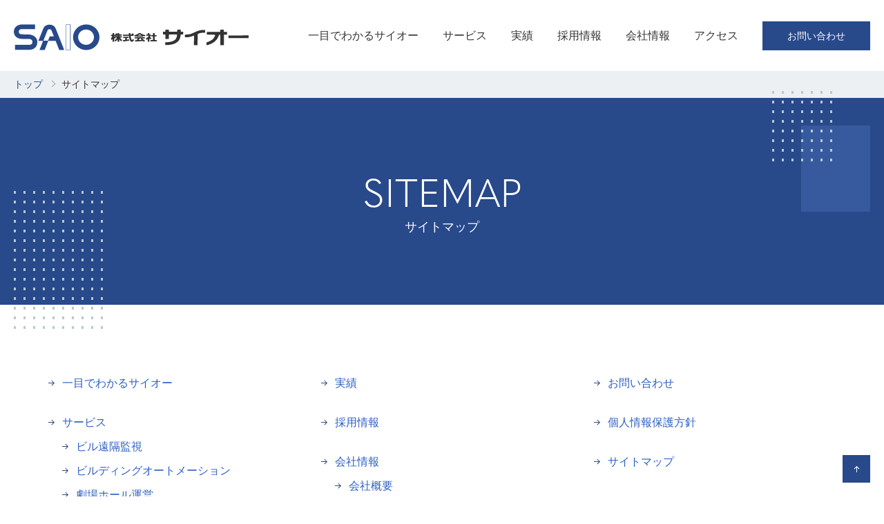

--- FILE ---
content_type: text/html
request_url: https://www.saio.co.jp/sitemap/
body_size: 21251
content:
<!DOCTYPE html>
<html lang="ja">
<head>
<meta charset="utf-8">
<meta name="viewport" content="width=device-width, initial-scale=1">
<meta http-equiv="X-UA-Compatible" content="IE=edge">
<meta name="description" content="株式会社サイオーのサイトマップです。">

<title>サイトマップ│株式会社サイオー</title>

<link rel="stylesheet" href="https://use.typekit.net/bzg0ydm.css">
<link rel="stylesheet" href="/assets/css/master.min.css">
<link rel="stylesheet" href="/assets/css/slick/slick-theme.css">
<link rel="stylesheet" href="/assets/css/slick/slick.css">
<noscript><link rel="stylesheet" href="/assets/css/noscript.min.css"></noscript>
<script src="/assets/js/lib/jquery.js" defer></script>
<script src="/assets/js/lib/slick.min.js" defer></script>
<script src="/assets/js/run.js" defer></script>

<!-- Google Tag Manager -->
<script>(function(w,d,s,l,i){w[l]=w[l]||[];w[l].push({'gtm.start':
new Date().getTime(),event:'gtm.js'});var f=d.getElementsByTagName(s)[0],
j=d.createElement(s),dl=l!='dataLayer'?'&l='+l:'';j.async=true;j.src=
'https://www.googletagmanager.com/gtm.js?id='+i+dl;f.parentNode.insertBefore(j,f);
})(window,document,'script','dataLayer','GTM-5LSXCQW');</script>
<!-- End Google Tag Manager -->
</head>




<body class="theme-2nd">
<!-- Google Tag Manager (noscript) -->
<noscript><iframe src="https://www.googletagmanager.com/ns.html?id=GTM-5LSXCQW"
height="0" width="0" style="display:none;visibility:hidden"></iframe></noscript>
<!-- End Google Tag Manager (noscript) -->




<header class="str-header">
<div class="headerInner">
<div class="container">
<div class="logo">
<a class="wrap" href="/">
<span class="image"><svg xmlns="http://www.w3.org/2000/svg" viewBox="0 0 392 44"><title>SAIO 株式会社サイオー</title><path style="fill:#333;" d="M391.96,21.64c-0.03,1.21-0.08,1.57-0.21,1.66c-0.2,0.12-32.65,0.13-33.12,0.01l-0.3-0.08v-2.09v-2.09L373.55,19c8.38-0.03,15.91-0.07,16.77-0.08l1.54-0.03l0.07,0.61C391.97,19.82,391.99,20.8,391.96,21.64z M355.9,17.67c-0.09,0.05-1.25,0.1-2.58,0.1c-1.33,0-2.46,0.04-2.51,0.09c-0.05,0.05-0.08,4.02-0.07,8.82l0.03,8.73h-2.91c-2.22,0-2.92-0.03-2.96-0.14c-0.03-0.08-0.08-2.66-0.11-5.76c-0.03-3.09-0.09-6.98-0.14-8.65l-0.08-3.03l-0.91-0.03c-0.64-0.02-0.95,0.01-1.03,0.11c-0.06,0.08-0.3,0.74-0.54,1.47c-0.63,1.97-1.35,3.47-2.52,5.23c-0.86,1.3-1.13,1.62-2.73,3.23c-1.46,1.48-1.92,1.85-3.66,3.04c-1.95,1.33-4.88,2.7-7.62,3.58c-1.59,0.51-3.59,0.98-3.74,0.89c-0.05-0.03-0.09-1.09-0.09-2.35v-2.3l0.87-0.27c3-0.93,5.67-2.22,7.86-3.81c0.83-0.61,1.8-1.42,2.14-1.79c0.93-1.04,2.03-2.61,2.51-3.58c0.74-1.52,1.23-3.22,0.97-3.38c-0.06-0.03-3.15-0.09-6.86-0.13c-3.71-0.04-6.82-0.09-6.89-0.11c-0.11-0.03-0.14-0.57-0.14-2.25v-2.21h11.1c10.86,0,11.1-0.01,11.22-0.21c0.07-0.12,0.12-0.94,0.12-1.86c0-1.21,0.04-1.66,0.14-1.7c0.08-0.03,1.37-0.06,2.87-0.07c2.58-0.01,2.73,0,2.85,0.2c0.07,0.12,0.12,0.94,0.12,1.86c0,1.4,0.03,1.66,0.18,1.71c0.1,0.04,1.32,0.07,2.71,0.07h2.53l0.07,0.28c0.04,0.15,0.05,1.15,0.02,2.21C356.07,17.14,356.03,17.6,355.9,17.67z M317.23,14.41c-4.23,0.15-5.29,0.29-7.22,0.97c-1.06,0.37-2.65,1.12-2.97,1.39c-0.18,0.15-0.19,0.73-0.19,9.16c0,7.03-0.03,9.04-0.14,9.18c-0.12,0.15-0.52,0.19-2.74,0.26c-1.43,0.04-2.75,0.04-2.92,0l-0.32-0.08l0.07-7.59c0.04-4.18,0.04-7.77,0-7.98c-0.05-0.26-0.13-0.39-0.25-0.39c-0.1,0-0.72,0.21-1.37,0.48c-1.99,0.8-4.94,1.62-7.03,1.94c-2.19,0.34-6.04,0.48-6.29,0.23c-0.08-0.08-0.12-0.8-0.12-2.17c0.01-1.64,0.04-2.07,0.16-2.15c0.09-0.05,0.74-0.1,1.45-0.1c1.86,0,3.77-0.18,5.52-0.51c2.25-0.42,3.42-0.82,6.65-2.3c4.4-2.01,5.51-2.5,6.7-2.96c0.55-0.22,1.05-0.39,1.1-0.39c0.05,0,0.56-0.18,1.14-0.4c0.57-0.22,1.45-0.47,1.94-0.55c0.5-0.08,1.3-0.23,1.79-0.33c0.48-0.1,1.43-0.22,2.08-0.27c1.72-0.13,4.99-0.05,5.12,0.14c0.14,0.2,0.06,4.13-0.08,4.26C319.26,14.3,318.31,14.38,317.23,14.41z M280.87,17.34c-0.95,0-1.85,0.04-2,0.1c-0.25,0.09-0.28,0.2-0.47,1.69c-0.29,2.34-0.65,3.69-1.55,5.93c-0.26,0.63-1.11,2.06-1.63,2.74c-1.33,1.73-3.63,3.45-6.18,4.61c-1.56,0.72-2.55,1.05-4.45,1.52c-2.15,0.53-2.44,0.59-2.82,0.59c-0.18,0-0.45,0.04-0.6,0.1c-0.49,0.18-2.73,0.34-5.58,0.39l-2.84,0.05l0.03-2.33l0.03-2.34l2.35-0.02c5.41-0.05,10.25-1.27,12.99-3.28c1.2-0.88,2.25-2.04,2.79-3.09c0.88-1.7,1.33-3.34,1.51-5.54c0.06-0.74,0.04-0.94-0.08-1.02c-0.17-0.11-12.94-0.14-13.22-0.04c-0.16,0.06-0.18,0.48-0.19,3.5c-0.01,1.88-0.05,3.56-0.09,3.71l-0.08,0.28l-2.78,0.03c-2.18,0.02-2.8,0-2.84-0.11c-0.03-0.08-0.07-1.74-0.1-3.7c-0.03-1.96-0.09-3.6-0.13-3.64c-0.04-0.04-0.95-0.1-2.01-0.13l-1.93-0.05l-0.03-2.22l-0.03-2.22l0.34-0.05c0.19-0.03,1.07-0.06,1.94-0.07c0.88-0.01,1.64-0.06,1.69-0.11c0.08-0.08,0.13-0.91,0.18-2.68l0.01-0.64h2.81c1.97,0,2.84,0.04,2.89,0.13c0.04,0.07,0.1,0.82,0.14,1.66c0.05,1.47,0.07,1.54,0.3,1.63c0.33,0.12,13.31,0.07,13.44-0.05c0.05-0.05,0.12-0.81,0.15-1.7l0.06-1.61h2.93h2.93l0.03,1.63l0.03,1.63l0.28,0.1c0.16,0.06,1.01,0.1,1.9,0.1c1.38,0,1.63,0.03,1.69,0.18c0.09,0.23,0.09,3.93,0,4.16C282.61,17.32,282.34,17.34,280.87,17.34z M233.39,28.91c-3.98,0-5.31-0.03-5.4-0.11c-0.16-0.15-0.16-1.85,0-1.94c0.06-0.04,1.03-0.09,2.15-0.11c1.12-0.02,2.09-0.06,2.15-0.08c0.09-0.03,0.12-0.7,0.1-3.07l-0.02-3.04l-1.52-0.03c-1.8-0.03-1.74,0.01-1.7-1.24l0.03-0.83l1.49-0.03c0.9-0.02,1.54-0.07,1.62-0.13c0.09-0.07,0.13-0.46,0.13-1.51c0-0.77,0.03-1.48,0.06-1.57c0.05-0.13,0.26-0.15,1.35-0.15h1.29l0.01,0.5c0.02,1.39,0.09,2.68,0.15,2.74c0.03,0.03,0.76,0.08,1.62,0.11l1.56,0.05v1v1l-1.59,0.05l-1.59,0.05l-0.02,3c-0.01,1.75,0.01,3.04,0.06,3.09c0.07,0.08,1.84,0.16,3.27,0.16h0.41v0.99c0,0.82-0.03,1-0.15,1.05C238.74,28.88,236.3,28.91,233.39,28.91z M229.8,23.54c0,0.27-1.31,1.75-1.54,1.74c-0.15-0.01-0.4-0.16-1.17-0.74c-0.23-0.17-0.47-0.31-0.55-0.31c-0.11,0-0.13,0.41-0.13,2.12c0,1.17-0.03,2.35-0.06,2.62l-0.06,0.5h-1.28c-1.25,0-1.28,0-1.34-0.21c-0.03-0.12-0.06-1.09-0.06-2.15c0-1.4-0.03-1.93-0.12-1.93c-0.12,0-1.02,0.64-1.45,1.03c-0.15,0.13-0.32,0.21-0.4,0.19c-0.17-0.06-1.13-1.9-1.13-2.15c0-0.13,0.26-0.34,0.91-0.72c1.46-0.87,2.83-2.16,3.8-3.57c0.41-0.59,0.44-0.58-2.03-0.61l-2.24-0.03v-1v-1l1.3-0.05l1.3-0.05l0.02-0.95c0.01-0.53,0.04-1.01,0.07-1.07c0.03-0.09,0.4-0.12,1.35-0.12c0.72,0,1.31,0.03,1.31,0.08c0.02,0.88,0.15,1.99,0.23,2.05c0.06,0.04,0.53,0.07,1.05,0.07c0.77,0,0.96,0.03,1,0.15c0.03,0.08,0.06,0.57,0.07,1.07l0.01,0.92l-0.48,0.6c-0.75,0.95-0.92,1.19-0.92,1.36c0,0.22,0.77,0.9,1.71,1.51C229.45,23.17,229.8,23.46,229.8,23.54z M216.82,20.08c-0.74-0.2-0.83-0.16-0.83,0.41c0,0.25-0.05,0.51-0.12,0.57c-0.09,0.09-1.43,0.12-5.45,0.12c-2.94,0-5.4-0.03-5.49-0.06c-0.09-0.03-0.15-0.17-0.15-0.35c0-0.58-0.09-0.61-0.98-0.27c-1.2,0.46-1.42,0.5-1.62,0.3c-0.19-0.19-1.07-1.75-1.07-1.9c0-0.06,0.39-0.22,0.85-0.36c2.83-0.85,5.76-2.26,6.82-3.29c0.17-0.17,0.34-0.19,1.52-0.19c1.25,0,1.34,0.01,1.59,0.22c1.3,1.05,3.76,2.14,6.41,2.84c0.67,0.17,1.25,0.35,1.29,0.39c0.08,0.07-0.71,1.63-0.96,1.88C218.51,20.54,218.51,20.54,216.82,20.08z M212.31,18.22c-0.67-0.34-1.31-0.7-1.44-0.79c-0.13-0.09-0.34-0.16-0.47-0.16c-0.21,0.01-1.43,0.65-2.65,1.41c-0.64,0.39-0.4,0.44,2.41,0.48c2.68,0.04,3.45-0.01,3.39-0.2C213.54,18.89,212.98,18.56,212.31,18.22z M197.29,26.68c0.39-0.07,0.67-0.41,1.08-1.27c0.18-0.38,0.39-0.7,0.46-0.7c0.18,0,1.71,1.89,1.71,2.11c0,0.21-0.6,1.15-1.06,1.64c-0.9,0.97-1.95,1.3-3.14,0.98c-0.76-0.21-1.27-0.56-1.77-1.22c-0.52-0.7-0.73-1.13-1.16-2.43c-0.46-1.37-0.72-2.58-0.97-4.45c-0.1-0.77-0.21-1.45-0.25-1.5c-0.04-0.06-1.88-0.09-4.97-0.09c-4.09,0-4.93-0.02-5.02-0.13c-0.07-0.09-0.1-0.45-0.08-1.03l0.03-0.89l4.86-0.05c4.18-0.04,4.87-0.07,4.95-0.19c0.05-0.08,0.09-0.6,0.09-1.15c0-0.55,0.03-1.04,0.07-1.08c0.04-0.04,0.68-0.05,1.42-0.04l1.36,0.03l0.05,1.11c0.03,0.61,0.08,1.15,0.13,1.19c0.11,0.1,1.06,0.17,1.46,0.09c0.4-0.07,0.43-0.23,0.16-0.77c-0.11-0.21-0.17-0.43-0.15-0.5c0.02-0.06,0.55-0.27,1.16-0.46c1.06-0.33,1.13-0.34,1.3-0.18c0.3,0.27,1.06,1.44,1.24,1.91l0.16,0.44l-0.31,0.24c-0.29,0.22-0.31,0.28-0.31,0.8c0,0.42-0.04,0.57-0.15,0.62c-0.08,0.03-1.1,0.06-2.26,0.06c-1.66,0-2.12,0.03-2.15,0.12c-0.16,0.4,0.63,4.62,1.08,5.81C196.57,26.44,196.89,26.76,197.29,26.68z M177.65,23.46c0,0.03,0.71,0.78,1.59,1.68c0.88,0.9,1.59,1.68,1.59,1.75c0,0.07-0.12,0.27-0.27,0.44c-0.15,0.17-0.49,0.6-0.75,0.95c-0.26,0.34-0.53,0.63-0.58,0.63c-0.05,0-0.43-0.33-0.83-0.74c-0.68-0.69-1.04-1.13-1.83-2.24c-0.54-0.77-0.57-0.69-0.57,1.38c0,1.01-0.03,1.94-0.06,2.06c-0.06,0.22-0.08,0.22-1.33,0.19l-1.27-0.03l-0.02-1.86c-0.01-1.02-0.06-1.89-0.11-1.94c-0.04-0.04-0.41,0.3-0.8,0.76c-1.05,1.24-2.42,2.61-2.6,2.61c-0.17,0-1.74-1.62-1.74-1.8c0-0.05,0.13-0.19,0.29-0.32c0.8-0.61,1.8-1.47,1.92-1.65c0.07-0.11,0.26-0.33,0.41-0.5c0.35-0.36,1.22-1.73,1.3-2.02c0.03-0.13,0.03-0.25,0-0.28c-0.11-0.11-1.66-0.14-1.91-0.04c-0.16,0.06-0.47,0.42-0.85,0.99c-0.33,0.49-0.62,0.91-0.64,0.93c-0.02,0.02-0.21-0.05-0.41-0.17c-0.2-0.11-0.43-0.21-0.48-0.21c-0.08,0-0.11,0.72-0.11,2.47c0,1.36-0.03,2.61-0.06,2.77l-0.06,0.3h-1.28c-1.08,0-1.29-0.02-1.34-0.15c-0.03-0.08-0.06-1.1-0.06-2.24c0-1.74-0.02-2.09-0.14-2.09c-0.07,0-0.38,0.35-0.68,0.77c-0.37,0.52-0.6,0.76-0.71,0.74c-0.1-0.02-0.4-0.49-0.73-1.14l-0.57-1.11l0.4-0.52c0.8-1.02,1.3-1.85,1.67-2.74c0.2-0.5,0.37-0.96,0.37-1.03c0-0.11-0.19-0.13-0.96-0.13c-0.7,0-0.98-0.04-1.07-0.13c-0.07-0.09-0.1-0.45-0.08-1.03l0.03-0.89l1.11-0.05c0.61-0.03,1.17-0.08,1.23-0.12c0.09-0.05,0.12-0.43,0.12-1.3c0-0.67,0.03-1.25,0.06-1.28c0.03-0.03,0.65-0.06,1.35-0.06c0.97,0,1.29,0.03,1.29,0.12c0,0.07,0.03,0.63,0.05,1.27c0.06,1.32,0.1,1.38,0.83,1.38c0.42,0,0.47,0.02,0.52,0.24c0.03,0.13,0.11,0.24,0.17,0.24c0.26,0,0.77-1.31,0.89-2.28c0.04-0.29,0.12-0.53,0.2-0.56c0.16-0.06,2.26,0.25,2.43,0.35c0.09,0.05,0.09,0.21,0.02,0.59c-0.11,0.58-0.05,0.69,0.34,0.64l0.28-0.03l0.03-0.98l0.03-0.98h1.29h1.28l0.06,0.44c0.04,0.25,0.06,0.69,0.06,0.99c0,0.49,0.02,0.56,0.22,0.61c0.12,0.03,1.07,0.06,2.12,0.06h1.91v1c0,0.74-0.03,1.01-0.12,1.02c-0.07,0.01-1.01,0.04-2.1,0.07l-1.98,0.06l-0.03,0.5l-0.03,0.5h2.2c1.21,0,2.26,0.04,2.33,0.08c0.09,0.06,0.12,0.34,0.1,1.03l-0.03,0.95l-1.66,0.05c-0.99,0.03-1.7,0.09-1.77,0.15c-0.07,0.07-0.02,0.21,0.19,0.47C177.52,23.24,177.65,23.43,177.65,23.46zM169.53,19.9c-0.34-0.28-0.5-0.31-0.66-0.1c-0.08,0.09-0.29,0.14-0.64,0.14c-0.29,0-0.52,0.04-0.52,0.1c0,0.31,1.32,1.89,1.46,1.75c0.04-0.04,0.09-0.37,0.11-0.74c0.03-0.65,0.04-0.67,0.3-0.7C169.9,20.3,169.89,20.2,169.53,19.9z M173.26,19.79v-0.48l-0.79-0.03l-0.79-0.03l-0.25,0.42c-0.13,0.23-0.25,0.47-0.25,0.53c0,0.08,0.29,0.11,1.04,0.09l1.04-0.03V19.79z M183.4,26.81c0.48-0.06,1.23-0.14,1.68-0.19c0.46-0.05,0.85-0.15,0.9-0.22c0.11-0.17,0.09-2.85-0.02-3.03c-0.07-0.11-0.4-0.15-1.62-0.19l-1.53-0.05l-0.03-0.93l-0.03-0.93l0.32-0.03c0.55-0.05,8.04-0.06,8.37-0.01l0.31,0.05v0.94v0.94l-1.4,0.03c-1.12,0.02-1.42,0.06-1.5,0.17c-0.12,0.18-0.12,2.39,0,2.57c0.1,0.15,0.55,0.12,2.17-0.13c0.52-0.08,1.08-0.15,1.23-0.15h0.27v1c0,0.94-0.01,1.01-0.22,1.1c-0.12,0.05-1.15,0.23-2.29,0.39c-1.14,0.16-3.03,0.44-4.2,0.62c-1.17,0.18-2.39,0.34-2.7,0.35l-0.58,0.03l-0.12-0.57c-0.06-0.31-0.14-0.79-0.18-1.06C182.16,26.94,182.12,26.96,183.4,26.81z M201.84,22.08l0.82-0.05c0.99-0.06,15.84-0.02,16.01,0.04c0.08,0.03,0.12,0.31,0.12,0.99c0,0.77-0.03,0.96-0.15,1.01c-0.09,0.03-1.06,0.06-2.17,0.06c-2.21,0-2.34,0.04-1.6,0.49c0.22,0.14,1.07,0.78,1.88,1.43c0.81,0.65,1.67,1.33,1.9,1.52c0.23,0.18,0.43,0.38,0.43,0.44c0.01,0.13-1.82,1.37-2.01,1.37c-0.08,0-0.36-0.19-0.64-0.43c-0.81-0.69-0.41-0.66-4.68-0.31c-1.35,0.11-2.83,0.21-3.28,0.23c-0.45,0.02-1.88,0.1-3.17,0.19c-1.98,0.13-2.36,0.13-2.44,0.02c-0.1-0.15-0.48-1.69-0.48-1.93c0-0.13,0.16-0.15,1.29-0.15c1.11,0,1.31-0.02,1.43-0.16c0.28-0.31,1.72-2.49,1.72-2.6c0-0.07-0.36-0.11-1.03-0.11c-3.2-0.03-3.8-0.05-3.89-0.14c-0.06-0.06-0.09-0.48-0.08-1L201.84,22.08z M209.03,26.71c0.73,0,3.91-0.2,3.99-0.25c0.14-0.09-0.03-0.29-0.61-0.7c-0.32-0.23-0.56-0.46-0.55-0.52c0.02-0.06,0.39-0.29,0.83-0.52c0.43-0.23,0.77-0.46,0.74-0.5c-0.03-0.04-0.79-0.08-1.68-0.08h-1.62l-0.79,1.18c-0.43,0.65-0.79,1.23-0.79,1.29C208.56,26.67,208.74,26.71,209.03,26.71z"/><path style="fill:#28498A;" d="M120.91,43.49c-12.19,0-22.07-9.62-22.07-21.49s9.88-21.49,22.07-21.49c12.19,0,22.07,9.62,22.07,21.49S133.09,43.49,120.91,43.49z M120.57,9.02c-7.3,0-13.22,5.76-13.22,12.86c0,7.1,5.92,12.86,13.22,12.86c7.3,0,13.22-5.76,13.22-12.86C133.79,14.78,127.87,9.02,120.57,9.02z M86.65,0.51h8.06v42.98h-8.06V0.51z M87.36,42.81h6.67V1.19h-6.67V42.81z M69.81,28.09H57.47l-5.97,15.4h-8.73l6.11-15.4h-7.95c0,0,7.6-19.02,8.5-21.15c1.7-4.03,5.68-6.11,10.11-6.11c4.43,0,8.41,2.08,10.11,6.11c1.71,4.03,14.48,36.55,14.48,36.55h-8.27C75.87,43.49,72.9,35.94,69.81,28.09z M63,10.85c-0.66-1.55-1.7-2.3-3.22-2.3c-0.08,0-0.15-0.01-0.23-0.03c-0.08,0.02-0.15,0.03-0.23,0.03c-1.51,0-2.56,0.74-3.22,2.3c-0.31,0.73-6.02,15.04-6.8,17.01l7.81,0l2.9-7.35l6.81,0C64.82,15.43,63.22,11.39,63,10.85z M25.33,43.16c-7.04,0-23.46,0-23.46,0v-8.29c0,0,21.41,0,22.48,0c1.07,0,6.67,0.38,6.67-4.69c0-0.12,0.01-0.24,0.02-0.36c-0.01-0.11-0.02-0.22-0.02-0.33c0-4.55-5.6-4.69-6.67-4.69c-1.07,0-8.69,0-8.69,0v-0.02c-0.66,0-1.34,0-2.07,0c-6.92,0-13.03-3.98-13.51-11.17c-0.03-0.29-0.05-0.59-0.05-0.92c0-0.33,0.02-0.63,0.05-0.92C0.56,4.59,6.67,0.61,13.58,0.61c6.55,0,21.83,0,21.83,0v7.72c0,0-19.92,0-20.91,0c-0.99,0-6.21-0.35-6.21,4.37c0,4.72,5.21,4.37,6.21,4.37c0.26,0,1.03,0.06,2.02,0.16c1.49,0.04,4.6,0.1,6.94,0.07c8.7-0.09,15.74,4.94,15.74,12.2c0,0.13-0.01,0.24-0.01,0.37c0,0.11,0.01,0.21,0.01,0.32C39.21,38.53,33.42,43.16,25.33,43.16z"/></svg></span>
</a>
<!-- /.logo --></div>
<!-- /.container --></div>


<div class="globalNavi">
<ul class="list">
<li class="item">
<a class="link" href="/about/">一目でわかるサイオー</a>
</li>

<li class="item js-toggle" data-toggle-behavior="narrow">
<a class="link js-toggle-button" href="/service/">サービス</a>
<ul class="list js-toggle-content">
<li class="item"><a class="link _title" href="/service/">サービスTOP</a></li>
<li class="item"><a class="link" href="/service/remote_monitoring/">ビル遠隔監視</a></li>
<li class="item"><a class="link" href="/service/building_automation/">ビルディングオートメーション</a></li>
<li class="item"><a class="link" href="/service/theater/">劇場ホール運営</a></li>
<li class="item"><a class="link" href="/service/pfi/">PFI・PPP事業</a></li>
<li class="item"><a class="link" href="/service/building_management/">建築物総合管理</a></li>
<li class="item"><a class="link" href="/service/equipment/">設備保守施工</a></li>
<li class="item"><a class="link" href="/service/electrical/">電気保安管理</a></li>
<li class="item"><a class="link" href="/service/energy_conservation/">省エネルギー</a></li>
<li class="item"><a class="link" href="/service/inspection/">建築基準法12条点検</a></li>
<li class="item"><a class="link" href="/service/list/">サービス一覧</a></li>
</ul>
</li>

<li class="item">
<a class="link" href="/case/">実績</a>
</li>

<li class="item">
<a class="link" href="https://job-gear.net/saio/">採用情報</a>
</li>

<li class="item js-toggle" data-toggle-behavior="narrow">
<a class="link js-toggle-button" href="/company/">会社情報</a>
<ul class="list js-toggle-content">
<li class="item"><a class="link _title" href="/company/">会社情報TOP</a></li>
<li class="item"><a class="link" href="/company/profile/">会社概要</a></li>
<li class="item"><a class="link" href="/company/news/">ニュースリリース</a></li>
<li class="item"><a class="link" href="/company/message/">トップメッセージ</a></li>
<li class="item"><a class="link" href="/company/philosophy/">経営理念・行動指針</a></li>
<li class="item"><a class="link" href="/company/efforts/">サイオーの取り組み</a></li>
<li class="item"><a class="link" href="/company/history/">沿革</a></li>
<li class="item"><a class="link" href="/company/qualification/">登録認証・有資格者</a></li>
</ul>
</li>

<li class="item">
<a class="link" href="/access/">アクセス</a>
</li>

</ul>
<!-- /.globalNavi --></div>


<div class="contact"><a class="button" href="/contact/"><span class="text">お問い合わせ</span></a></div>
<!-- /.headerInner --></div>
<!-- /.str-header --></header>




<nav class="str-breadcrumbNavi">
<div class="breadcrumbNaviInner">
<ol class="list">
<li class="item"><a class="link" href="/">トップ</a></li>
<li class="item"><a class="link" aria-current="page">サイトマップ</a></li>
</ol>
<!-- /.breadcrumbNaviInner --></div>
<!-- /.str-breadcrumbNavi --></nav>




<div class="str-pageTitle">
<div class="inner">
<h1 class="heading">
<span class="text" lang="en">SITEMAP</span>
<span class="text">サイトマップ</span>
</h1>
</div>
<!-- /.str-pageTitle --></div>




<main class="str-content">
<div class="contentInner">
<div class="mod-layout _1column-narrow _3column-wide">
<div class="inner">
<div class="content">
<div class="mod-link-list">
<ul class="list">
<li class="item"><a class="link" href="/about/">一目でわかるサイオー</a></li>
</ul>
<!-- /.mod-link-list --></div>

<div class="mod-link-list">
<ul class="list">
<li class="item"><a class="link" href="/service/">サービス</a><div class="content">
<div class="mod-link-list">
<ul class="list">
<li class="item"><a class="link" href="/service/remote_monitoring/">ビル遠隔監視</a></li>
<li class="item"><a class="link" href="/service/building_automation/">ビルディングオートメーション</a></li>
<li class="item"><a class="link" href="/service/theater/">劇場ホール運営</a></li>
<li class="item"><a class="link" href="/service/pfi/">PFI・PPP事業</a></li>
<li class="item"><a class="link" href="/service/building_management/">建築物総合管理</a></li>
<li class="item"><a class="link" href="/service/equipment/">設備保守施工</a></li>
<li class="item"><a class="link" href="/service/electrical/">電気保安管理</a></li>
<li class="item"><a class="link" href="/service/energy_conservation/">省エネルギー</a></li>
<li class="item"><a class="link" href="/service/inspection/">建築基準法12条点検</a></li>
<li class="item"><a class="link" href="/service/list/">サービス一覧</a></li>
</ul>
<!-- /.mod-link-list --></div>
</div></li>
</ul>
<!-- /.mod-link-list --></div>
<!-- /.content  --></div>

<div class="content">
<div class="mod-link-list">
<ul class="list">
<li class="item"><a class="link" href="/case/">実績</a></li>
</ul>
<!-- /.mod-link-list --></div>


<div class="mod-link-list">
<ul class="list">
<li class="item"><a class="link" href="https://job-gear.net/saio/">採用情報</a></li>
</ul>
<!-- /.mod-link-list --></div>


<div class="mod-link-list">
<ul class="list">
<li class="item"><a class="link" href="/company/">会社情報</a><div class="content">
<div class="mod-link-list">
<ul class="list">
<li class="item"><a class="link" href="/company/profile/">会社概要</a></li>
<li class="item"><a class="link" href="/company/news/">ニュースリリース</a></li>
<li class="item"><a class="link" href="/company/message/">トップメッセージ</a></li>
<li class="item"><a class="link" href="/company/philosophy/">経営理念・行動指針</a></li>
<li class="item"><a class="link" href="/company/efforts/">サイオーの取り組み</a></li>
<li class="item"><a class="link" href="/company/history/">沿革</a></li>
<li class="item"><a class="link" href="/company/qualification/">登録認証・有資格者</a></li>
</ul>
<!-- /.mod-link-list --></div>
</div></li>
</ul>
<!-- /.mod-link-list --></div>

<div class="mod-link-list">
<ul class="list">
<li class="item"><a class="link" href="/access/">アクセス</a></li>
</ul>
<!-- /.mod-link-list --></div>


<!-- /.content  --></div>

<div class="content">
<div class="mod-link-list">
<ul class="list">
<li class="item"><a class="link" href="/contact/">お問い合わせ</a></li>
</ul>
<!-- /.mod-link-list --></div>

<div class="mod-link-list">
<ul class="list">
<li class="item"><a class="link" href="/privacy/">個人情報保護方針</a></li>
</ul>
<!-- /.mod-link-list --></div>

<div class="mod-link-list">
<ul class="list">
<li class="item"><a class="link" href="/sitemap/">サイトマップ</a></li>
</ul>
<!-- /.mod-link-list --></div>
<!-- /.content  --></div>
<!-- /.inner --></div>
<!-- /.mod-layout  --></div>





<!-- /.contentInner --></div>
<!-- /.str-content --></main>




<div class="scrollTopNavi" role="navigation">
<div class="inner">
<a class="link" href="#top">
<svg class="icon" xmlns="http://www.w3.org/2000/svg" viewBox="0 0 100 100"><title>ページTOPへ戻る</title><g><polygon points="100,50 56.28,6.28 48.99,13.57 80.27,44.85 0,44.85 0,55.16 80.27,55.16 48.99,86.44 56.28,93.72 92.71,57.29 92.71,57.29"></polygon></g></svg>
</a>
<!-- /.inner --></div>
<!-- /.scrollTopNavi --></div>




<footer class="str-footer">
<div class="footerInner">
<div class="utility">
<ul class="list">
<li class="item"><a class="link" href="/contact/">お問い合わせ</a></li>
<li class="item"><a class="link" href="/sitemap/">サイトマップ</a></li>
<li class="item"><a class="link" href="/privacy/">個人情報保護方針</a></li>
<li class="item"><a class="link" href="/company/qualification/iso/">品質・環境方針</a></li>
</ul>
<!-- /.utility --></div>


<div class="copyright">
<small>©2020 SAIO Corporation.</small>
<!-- /.copyright --></div>
<!-- /.footerInner --></div>
<!-- /.str-footer --></footer>

</body>
</html>

--- FILE ---
content_type: text/css
request_url: https://www.saio.co.jp/assets/css/master.min.css
body_size: 119032
content:
@charset "UTF-8";@keyframes decoration-narrow{35%{transform:translate(0,0)}50%{transform:translate(-20px,15px)}65%{transform:translate(22px,-12px)}75%{transform:translate(0,0)}}@keyframes decoration-wide{35%{transform:translate(0,0)}50%{transform:translate(-110px,30px)}65%{transform:translate(44px,-24px)}75%{transform:translate(0,0)}}@keyframes decoration2-narrow{0%{transform:translate(0,0)}10%{transform:translate(-12px,-12px)}25%{transform:translate(50px,50px)}40%{transform:translate(0,0)}}@keyframes decoration2-wide{0%{transform:translate(0,0)}10%{transform:translate(-24px,-24px)}25%{transform:translate(100px,100px)}40%{transform:translate(0,0)}}@keyframes decoration3-narrow{15%{transform:translate(0,0)}15%{transform:translate(10px,-12px)}30%{transform:translate(-17px,10px)}40%{transform:translate(0,0)}}@keyframes decoration3-wide{15%{transform:translate(0,0)}15%{transform:translate(20px,-24px)}30%{transform:translate(-34px,20px)}40%{transform:translate(0,0)}}@font-face{font-display:swap;font-family:MyYuGothicM;font-weight:400;src:local("YuGothic-Medium"),local("Yu Gothic Medium"),local("YuGothic-Regular")}@font-face{font-display:swap;font-family:MyYuGothicM;font-weight:700;src:local("YuGothic-Bold"),local("Yu Gothic")}@font-face{font-display:swap;font-family:MyYuMinchoM;font-weight:400;src:local("YuMincho-Medium"),local("Yu Mincho Medium"),local("YuMincho-Regular")}@font-face{font-display:swap;font-family:MyYuMinchoM;font-weight:700;src:local("YuMincho-Bold"),local("Yu Mincho")}/*! normalize.css v8.0.1 | MIT License | github.com/necolas/normalize.css */html{-webkit-text-size-adjust:100%;line-height:1.15}body{margin:0}main{display:block}a{background-color:transparent}b,strong{font-weight:bolder}small{font-size:80%}sub,sup{font-size:75%;line-height:0;position:relative;vertical-align:baseline}sub{bottom:-.25em}sup{top:-.5em}img{border-style:none}button,input,select,textarea{font-family:inherit;font-size:100%;line-height:1.15;margin:0}button,input{overflow:visible}button,select{text-transform:none}[type=button],[type=reset],[type=submit],button{-webkit-appearance:button}[type=button]::-moz-focus-inner,[type=reset]::-moz-focus-inner,[type=submit]::-moz-focus-inner,button::-moz-focus-inner{border-style:none;padding:0}[type=button]:-moz-focusring,[type=reset]:-moz-focusring,[type=submit]:-moz-focusring,button:-moz-focusring{outline:1px dotted ButtonText}fieldset{padding:.35em .75em .625em}legend{box-sizing:border-box;color:inherit;display:table;max-width:100%;padding:0;white-space:normal}textarea{overflow:auto}[type=checkbox],[type=radio]{box-sizing:border-box;padding:0}[type=number]::-webkit-inner-spin-button,[type=number]::-webkit-outer-spin-button{height:auto}[type=search]{-webkit-appearance:textfield;outline-offset:-2px}[type=search]::-webkit-search-decoration{-webkit-appearance:none}::-webkit-file-upload-button{-webkit-appearance:button;font:inherit}*,::after,::before{box-sizing:border-box}html{font-size:62.5%}body{background-color:#fff;color:#333;font-family:MyYuGothicM,"ヒラギノ角ゴ ProN W3","Hiragino Kaku Gothic ProN","メイリオ",Meiryo,sans-serif;font-size:1.4rem;line-height:1.7}h1,h2,h3,h4,h5,h6{margin:0;padding:0}address{font-style:normal}@media print,screen and (min-width:768px){body{font-size:1.6rem;line-height:1.7}}p{margin:0;padding:0}ol,ul{margin:0;padding:0}li{list-style:none}dl{margin:0;padding:0}dd,dt{margin:0;padding:0}figcaption,figure{display:block;margin:0}b,em,strong{font-style:normal;font-weight:400}em{color:#db0101}strong{background-color:#fee;color:#db0101}sub,sup{bottom:-.2em}dfn{font-style:normal}a{text-decoration:none}a:focus{outline:-webkit-focus-ring-color auto 5px}picture>img{border:0}iframe,img,video{border:0}iframe{width:100%}table{border-collapse:collapse;table-layout:fixed}th{font-weight:700;text-align:left}label{cursor:pointer}fieldset{border:0;margin:0;padding:0}legend{font-size:0}[role=button],button,input,select,textarea{-moz-appearance:none;-webkit-appearance:none;appearance:none;color:inherit;cursor:pointer;font-size:inherit;line-height:inherit;max-width:100%;vertical-align:middle}[role=button][disabled],button[disabled],input[disabled],select[disabled],textarea[disabled]{cursor:not-allowed}input [type=hidden]{display:none}input::-ms-clear{visibility:hidden}input::-webkit-search-cancel-button,input::-webkit-search-decoration{-webkit-appearance:none}button{border:0;padding:0}select::-ms-expand{display:none}textarea{overflow-x:hidden;overflow-y:auto;resize:vertical}noscript{display:none}[tabindex]:focus,area:focus,button:focus,input:focus,label:focus,select:focus,textarea:focus{outline:-webkit-focus-ring-color auto 5px}@media print,screen and (min-width:768px){[type=button]:not(:disabled),[type=submit]:not(:disabled){transition:opacity .5s ease;will-change:opacity}[type=button]:not(:disabled):focus,[type=button]:not(:disabled):hover,[type=submit]:not(:disabled):focus,[type=submit]:not(:disabled):hover{opacity:.7}}.mod-box>.body>.content>:first-child,.mod-index>.list>.item>.wrap>.content>:first-child,.mod-layout-button>.inner>.content>:first-child,.mod-layout-buttonConversion>.inner>.content>:first-child,.mod-layout-form>.inner>.content>:first-child,.mod-layout-media>.inner>.content>:first-child,.mod-layout>.inner>.content>:first-child,.mod-link-list>.list>.item>.content>:first-child,.mod-list-description>.list>.item>dd>.content>:first-child,.mod-list-faq>.list>.item>dd>.content>:first-child,.mod-list-number>.list>.item>.content>:first-child,.mod-list>.list>.item>.content>:first-child,.mod-media-complex>.inner>.content>:first-child,.mod-media-complex>.inner>.media>:first-child,.mod-note>.list>.item>.content>:first-child,.mod-table-2>table>tbody>tr>td>.content>:first-child,.mod-table-2>table>tbody>tr>th>.content>:first-child,.mod-table-2>table>thead>tr>td>.content>:first-child,.mod-table-2>table>thead>tr>th>.content>:first-child,.mod-table>table>tbody>tr>td>.content>:first-child,.mod-table>table>tbody>tr>th>.content>:first-child,.mod-table>table>thead>tr>td>.content>:first-child,.mod-table>table>thead>tr>th>.content>:first-child,.str-content .contentInner>:first-child,.unq-topCase .list .item>.wrap>.content>:first-child,.unq-topService>.inner>.content>:first-child,body>:first-child,dd>.content>:first-child,dt>.content>:first-child,li>.content>:first-child,td>.content>:first-child,th>.content>:first-child{margin-top:0!important}.mod-box>.body>.content>:last-child,.mod-index>.list>.item>.wrap>.content>:last-child,.mod-layout-button>.inner>.content>:last-child,.mod-layout-buttonConversion>.inner>.content>:last-child,.mod-layout-form>.inner>.content>:last-child,.mod-layout-media>.inner>.content>:last-child,.mod-layout>.inner>.content>:last-child,.mod-link-list>.list>.item>.content>:last-child,.mod-list-description>.list>.item>dd>.content>:last-child,.mod-list-faq>.list>.item>dd>.content>:last-child,.mod-list-number>.list>.item>.content>:last-child,.mod-list>.list>.item>.content>:last-child,.mod-media-complex>.inner>.content>:last-child,.mod-media-complex>.inner>.media>:last-child,.mod-note>.list>.item>.content>:last-child,.mod-table-2>table>tbody>tr>td>.content>:last-child,.mod-table-2>table>tbody>tr>th>.content>:last-child,.mod-table-2>table>thead>tr>td>.content>:last-child,.mod-table-2>table>thead>tr>th>.content>:last-child,.mod-table>table>tbody>tr>td>.content>:last-child,.mod-table>table>tbody>tr>th>.content>:last-child,.mod-table>table>thead>tr>td>.content>:last-child,.mod-table>table>thead>tr>th>.content>:last-child,.str-content .contentInner>:last-child,.unq-topCase .list .item>.wrap>.content>:last-child,.unq-topService>.inner>.content>:last-child,body>:last-child,dd>.content>:last-child,dt>.content>:last-child,li>.content>:last-child,td>.content>:last-child,th>.content>:last-child{margin-bottom:0!important}.mod-box,.mod-form-checkboxList,.mod-form-radioList,.mod-index,.mod-layout,.mod-layout-button,.mod-layout-buttonConversion,.mod-layout-form,.mod-layout-media,.mod-link-list,.mod-list,.mod-list-description,.mod-list-faq,.mod-list-number,.mod-media,.mod-navigation,.mod-navigation-internal,.mod-navigation-progress,.mod-table,.mod-table-2,.mod-text,.mod-text-error,.mod-text-label,.mod-text-lead{margin-top:25px}@media print,screen and (min-width:768px){.mod-box,.mod-form-checkboxList,.mod-form-radioList,.mod-index,.mod-layout,.mod-layout-button,.mod-layout-buttonConversion,.mod-layout-form,.mod-layout-media,.mod-link-list,.mod-list,.mod-list-description,.mod-list-faq,.mod-list-number,.mod-media,.mod-navigation,.mod-navigation-internal,.mod-navigation-progress,.mod-table,.mod-table-2,.mod-text,.mod-text-error,.mod-text-label,.mod-text-lead{margin-top:30px}}.str-header{background-color:#fff;position:-webkit-sticky;position:sticky;top:0;z-index:200}.str-header a{color:#333}.str-header>.headerInner{max-width:1240px;min-width:280px}.str-header>.headerInner>.container{align-self:center;display:flex;justify-content:space-between;margin:auto 20px;padding:14px 0;transition:padding .5s ease;will-change:padding}.str-header>.headerInner>.container>.logo{font-weight:400}.str-header>.headerInner>.container>.logo>.wrap{align-items:center;display:flex;height:100%;justify-content:center}.str-header>.headerInner>.container>.logo>.wrap>.text{color:#333;display:block;font-size:1rem;line-height:1}.str-header>.headerInner>.container>.logo>.wrap>.image{display:block;margin-top:5px;transition:width .5s ease;width:220px;will-change:width}.str-header>.headerInner>.container>.logo>.wrap>.image>svg{display:block;fill:#28498a;height:auto;max-width:100%}.str-header>.headerInner>.container>.logo>.wrap>.image>svg .cls-2{fill:#333}.str-header>.headerInner>.container>.hamburger-button>button{background-color:rgba(0,0,0,0);display:block;font-size:0;height:44px;position:relative;width:44px}.str-header>.headerInner>.container>.hamburger-button>button::after,.str-header>.headerInner>.container>.hamburger-button>button::before{background-color:#28498a;content:'';display:block;height:2px;left:50%;position:absolute;transform:translateX(-50%);transition:top .5s ease,transform .5s ease;width:20px;will-change:top,transform}.str-header>.headerInner>.container>.hamburger-button>button::before{top:13px}.str-header>.headerInner>.container>.hamburger-button>button::after{bottom:13px}.str-header>.headerInner>.container>.hamburger-button>button>.text::before{background-color:#28498a;content:'';display:block;height:2px;left:50%;position:absolute;top:50%;transform:translate(-50%,-50%);transition:width .5s ease;width:20px;will-change:width}.str-header>.headerInner>.globalNavi{-webkit-overflow-scrolling:touch;background-color:#fff;height:100vh;overflow:auto;padding:0 15px;position:fixed;right:0;top:0;transform:translateX(100%);transition:transform .5s ease;width:calc(100% - 20px);will-change:transform;z-index:2000}.str-header>.headerInner>.globalNavi>.hamburger-button{display:flex;justify-content:flex-end;padding:15px 0}.str-header>.headerInner>.globalNavi>.hamburger-button>button{background-color:rgba(0,0,0,0);display:block;font-size:0;height:44px;position:relative;width:44px}.str-header>.headerInner>.globalNavi>.hamburger-button>button::after,.str-header>.headerInner>.globalNavi>.hamburger-button>button::before{background-color:#28498a;content:'';display:block;height:2px;left:50%;position:absolute;top:50%;transition:top .5s ease,transform .5s ease;width:24px;will-change:top,transform}.str-header>.headerInner>.globalNavi>.hamburger-button>button::before{transform:translateX(-50%) rotate(45deg)}.str-header>.headerInner>.globalNavi>.hamburger-button>button::after{transform:translateX(-50%) rotate(-45deg)}.str-header>.headerInner>.globalNavi>.list{width:100%}.str-header>.headerInner>.globalNavi>.list>.item{border-top:1px solid #ccc}.str-header>.headerInner>.globalNavi>.list>.item>.link{display:block;font-size:1.8rem;padding:16px 45px 16px 10px;text-decoration:none}.str-header>.headerInner>.globalNavi>.list>.item>.list{padding:10px 0 25px}.str-header>.headerInner>.globalNavi>.list>.item>.list>.item>.link{display:block;padding:10px 20px;text-decoration:none}.str-header>.headerInner>.contact{display:none}.str-header.is-sticky{border-bottom:1px solid #28498a}.str-header.is-sticky>.headerInner>.container{padding:3px 0}.str-header.is-sticky>.headerInner>.container>.logo>.wrap>.text{display:none}.str-header.is-sticky>.headerInner>.container>.logo>.wrap>.image{margin-top:0;width:110px}.str-header.is-hamburgerMenu-opened>.headerInner>.globalNavi{transform:translateX(0)}@media print,screen and (min-width:768px){.str-header>.headerInner{align-items:center;display:flex;margin:auto 20px;padding:30px 0;transition:padding .5s ease;will-change:padding}.str-header>.headerInner>.container{display:block;flex:0 0 auto;margin:0 15px 0 0;padding:0}.str-header>.headerInner>.container>.logo>.wrap{transition:opacity .5s ease;will-change:opacity}.str-header>.headerInner>.container>.logo>.wrap:focus,.str-header>.headerInner>.container>.logo>.wrap:hover{opacity:.5}.str-header>.headerInner>.container>.logo>.wrap>.text{font-size:1.2rem}.str-header>.headerInner>.container>.logo>.wrap>.image{width:340px}.str-header>.headerInner>.container>.hamburger-button{display:none}.str-header>.headerInner>.globalNavi{background-color:rgba(0,0,0,0);height:100%;margin-left:auto;overflow:visible;padding:0;position:static;transform:none;transition:none;width:auto;z-index:auto}.str-header>.headerInner>.globalNavi>.hamburger-button{display:none}.str-header>.headerInner>.globalNavi>.list{display:flex;width:auto}.str-header>.headerInner>.globalNavi>.list>.item{border-top:0;position:relative}.str-header>.headerInner>.globalNavi>.list>.item.is-dropdownMenu-opened>.list{display:block}.str-header>.headerInner>.globalNavi>.list>.item[aria-current]>.link::before{width:100%}.str-header>.headerInner>.globalNavi>.list>.item+.item{margin-left:15px}.str-header>.headerInner>.globalNavi>.list>.item>.link{font-size:1.4rem;opacity:1;padding:8px 0;position:relative}.str-header>.headerInner>.globalNavi>.list>.item>.link:focus::before,.str-header>.headerInner>.globalNavi>.list>.item>.link:hover::before{width:100%}.str-header>.headerInner>.globalNavi>.list>.item>.link::before{background-color:#28498a;bottom:0;content:'';display:block;height:2px;left:50%;position:absolute;right:auto;top:auto;transform:translateX(-50%);transition:width .5s ease;width:0;will-change:width}.str-header>.headerInner>.globalNavi>.list>.item>.link::after{content:none}.str-header>.headerInner>.globalNavi>.list>.item>.list{display:none;left:50%;position:absolute;top:100%;transform:translateX(-50%);width:280px}.str-header>.headerInner>.globalNavi>.list>.item>.list>.item{border-bottom:1px solid #fff}.str-header>.headerInner>.globalNavi>.list>.item>.list>.item>.link{background-color:rgba(237,240,242,.95);opacity:1;transition:background-color .5s ease,color .5s ease;will-change:background-color,color}.str-header>.headerInner>.globalNavi>.list>.item>.list>.item>.link:focus,.str-header>.headerInner>.globalNavi>.list>.item>.list>.item>.link:hover{background-color:rgba(40,73,138,.95);color:#fff}.str-header>.headerInner>.globalNavi>.list>.item>.list>.item>.link._title{display:none}.str-header>.headerInner>.contact{display:block;flex:0 0 auto;margin-left:15px}.str-header>.headerInner>.contact>.button{align-items:center;background-color:#28498a;border:1px solid rgba(40,73,138,0);color:#fff;display:inline-flex;font-size:1.4rem;justify-content:center;line-height:1;opacity:1;padding:13px 15px;text-decoration:none;transition:background-color .5s ease,border .5s ease,color .5s ease;will-change:background-color,border,color}.str-header>.headerInner>.contact>.button:focus,.str-header>.headerInner>.contact>.button:hover{background-color:#fff;border:1px solid #28498a;color:#28498a}.str-header.is-sticky>.headerInner{padding:18px 0}.str-header.is-sticky>.headerInner>.container>.logo>.wrap>.image{width:160px}}@media print,screen and (min-width:1280px){.str-header>.headerInner{margin:auto}.str-header>.headerInner>.container{margin-right:35px}.str-header>.headerInner>.globalNavi>.list>.item+.item{margin-left:35px}.str-header>.headerInner>.globalNavi>.list>.item>.link{font-size:1.6rem;padding:6px 0}.str-header>.headerInner>.contact{margin-left:35px}.str-header>.headerInner>.contact>.button{padding:13px 35px}}.js-overlay.is-open{background-color:rgba(0,0,0,.7);height:100%;left:0;position:fixed;top:0;width:100%;z-index:1000}.str-footer{background-color:#fff;border-top:2px solid #ebebeb;margin-top:20px}.str-footer a{color:#333}.str-footer>.footerInner{margin:auto 20px;max-width:1240px;min-width:280px;padding:20px 0 30px;position:relative}.str-footer>.footerInner>.utility>.list>.item+.item{margin-top:5px}.str-footer>.footerInner>.utility>.list>.item>.link{font-size:1.5rem;text-decoration:none}.str-footer>.footerInner .copyright{font-size:1.3rem;margin-top:20px}@media print,screen and (min-width:768px){.str-footer>.footerInner{align-items:center;display:flex;justify-content:space-between;margin:auto 20px;padding:25px 0}.str-footer>.footerInner>.utility>.list{display:flex}.str-footer>.footerInner>.utility>.list>.item+.item{margin-left:45px;margin-top:0}.str-footer>.footerInner>.utility>.list>.item>.link{transition:color .5s ease;will-change:color}.str-footer>.footerInner>.utility>.list>.item>.link:hover{color:#007eff;text-decoration:underline}.str-footer>.footerInner .copyright{font-size:1.5rem;margin-top:0}}@media print,screen and (min-width:1280px){.str-footer>.footerInner{margin:auto}}.str-content>.contentArea{background-color:#eaf0f4}.str-content>.contentArea._type2{background-color:#28498a}.str-content .contentInner{margin:auto 20px;max-width:1140px;min-width:280px;padding:50px 0}.str-content .contentInner._local-navi{padding-top:0}@media print,screen and (min-width:768px){.str-content .contentInner{margin:auto 20px;padding:100px 0}.str-content .contentInner._local-navi{padding-top:0}}@media print,screen and (min-width:1180px){.str-content .contentInner{margin:auto}}.str-breadcrumbNavi{display:none}.str-breadcrumbNavi>.breadcrumbNaviInner{margin:auto 20px;max-width:1240px;min-width:280px}@media print,screen and (min-width:768px){.str-breadcrumbNavi{background-color:#edf0f2;display:block;padding:8px 0}.str-breadcrumbNavi>.breadcrumbNaviInner{margin:auto 20px}.str-breadcrumbNavi>.breadcrumbNaviInner>.list{font-size:1.4rem;letter-spacing:-.4em}.str-breadcrumbNavi>.breadcrumbNaviInner>.list>.item{display:inline;letter-spacing:normal}.str-breadcrumbNavi>.breadcrumbNaviInner>.list>.item+.item::before{border-right:1px solid #999;border-top:1px solid #999;content:'';display:inline-block;height:.5em;margin:0 10px;position:relative;top:-.12em;transform:rotate(45deg);width:.5em}.str-breadcrumbNavi>.breadcrumbNaviInner>.list>.item>.link{color:#28498a;text-decoration:none}.str-breadcrumbNavi>.breadcrumbNaviInner>.list>.item>.link[aria-current]{color:#333}.str-breadcrumbNavi>.breadcrumbNaviInner>.list>.item>.link[aria-current]::before{content:none}}@media print,screen and (min-width:1280px){.str-breadcrumbNavi>.breadcrumbNaviInner{margin:auto}}.str-pageTitle{background-color:#28498a}.str-pageTitle>.inner{height:100%;margin:auto 20px;max-width:1240px;min-width:280px;position:relative}.str-pageTitle>.inner::after,.str-pageTitle>.inner::before{background-image:url("data:image/svg+xml; charset=utf8, %3csvg%20xmlns%3d%22http%3a%2f%2fwww%2ew3%2eorg%2f2000%2fsvg%22%20viewBox%3d%220%200%20100%20100%22%20fill%3d%22%23b6c9d3%22%3e%3csvg%20xmlns%3d%22http%3a%2f%2fwww%2ew3%2eorg%2f2000%2fsvg%22%20viewBox%3d%220%200%2014%2014%22%3e%3cpath%20d%3d%22M0%200h3v4H0z%22%3e%3c%2fpath%3e%3c%2fsvg%3e%3c%2fsvg%3e");background-size:7px 7px;content:'';display:block;position:absolute;z-index:20}.str-pageTitle>.inner::before{bottom:-35px;height:65px;left:-20px;width:22.5px}.str-pageTitle>.inner::after{height:70px;right:-20px;top:15px;width:29.5px}.str-pageTitle>.inner>.heading{align-content:center;align-items:center;display:flex;flex-wrap:wrap;height:100%;justify-content:center;padding:20px;width:100%}.str-pageTitle>.inner>.heading::before{background-color:#375a9f;content:'';display:block;position:absolute;right:-20px;top:45px;width:15px;z-index:10}.str-pageTitle>.inner>.heading>.text{color:#fff;font-weight:400;line-height:1.2;position:relative;text-align:center;width:100%;z-index:30}.str-pageTitle>.inner>.heading>.text[lang=en]{font-display:swap;font-family:quasimoda,MyYuGothicM,"ヒラギノ角ゴ ProN W3","Hiragino Kaku Gothic ProN","メイリオ",Meiryo,sans-serif}.theme-2nd .str-pageTitle>.inner>.heading{min-height:180px}.theme-2nd .str-pageTitle>.inner>.heading::before{height:90px}.theme-2nd .str-pageTitle>.inner>.heading>.text{font-size:1.2rem}.theme-2nd .str-pageTitle>.inner>.heading>.text[lang=en]{font-size:3.5rem;margin-bottom:10px}.theme-3rd .str-pageTitle>.inner>.heading,.theme-4th .str-pageTitle>.inner>.heading{min-height:140px}.theme-3rd .str-pageTitle>.inner>.heading::before,.theme-4th .str-pageTitle>.inner>.heading::before{height:60px}.theme-3rd .str-pageTitle>.inner>.heading>.text,.theme-4th .str-pageTitle>.inner>.heading>.text{font-size:2.2rem}.theme-3rd .str-pageTitle>.inner>.heading>.text[lang=en],.theme-4th .str-pageTitle>.inner>.heading>.text[lang=en]{font-size:1.2rem;margin-bottom:10px}.theme-5th .str-pageTitle{background-image:url(/about/img/index-bg-01.jpg);background-position:center;background-repeat:no-repeat;background-size:2000px;padding:130px 0 200px}.theme-5th .str-pageTitle>.inner::after,.theme-5th .str-pageTitle>.inner::before{content:none}.theme-5th .str-pageTitle>.inner>.heading{background-color:rgba(40,73,138,.4);border:1px solid #fff;margin:0 auto;max-width:240px;min-height:240px;padding:10px}.theme-5th .str-pageTitle>.inner>.heading::before{content:none}.theme-5th .str-pageTitle>.inner>.heading>.text{font-size:1.2rem}.theme-5th .str-pageTitle>.inner>.heading>.text[lang=en]{font-size:3.5rem;margin-bottom:10px}@media print,screen and (min-width:768px){.str-pageTitle>.inner{margin:auto 20px}.str-pageTitle>.inner::after,.str-pageTitle>.inner::before{background-size:14px 14px}.str-pageTitle>.inner::before{bottom:-35px;height:200px;left:0;width:129px}.str-pageTitle>.inner::after{height:102px;right:55px;top:-10px;width:87px}.str-pageTitle>.inner>.heading{padding:40px 150px}.str-pageTitle>.inner>.heading::before{right:0;top:40px;width:100px}.theme-2nd .str-pageTitle>.inner>.heading{min-height:300px}.theme-2nd .str-pageTitle>.inner>.heading::before{height:125px}.theme-2nd .str-pageTitle>.inner>.heading>.text{font-size:1.8rem}.theme-2nd .str-pageTitle>.inner>.heading>.text[lang=en]{font-size:5.6rem;margin-bottom:8px}.theme-3rd .str-pageTitle>.inner>.heading,.theme-4th .str-pageTitle>.inner>.heading{min-height:220px}.theme-3rd .str-pageTitle>.inner>.heading::before,.theme-4th .str-pageTitle>.inner>.heading::before{height:125px}.theme-3rd .str-pageTitle>.inner>.heading>.text,.theme-4th .str-pageTitle>.inner>.heading>.text{font-size:3.8rem}.theme-3rd .str-pageTitle>.inner>.heading>.text[lang=en],.theme-4th .str-pageTitle>.inner>.heading>.text[lang=en]{font-size:1.4rem;margin-bottom:15px}.theme-5th .str-pageTitle{padding:150px 0 200px}.theme-5th .str-pageTitle>.inner::after,.theme-5th .str-pageTitle>.inner::before{content:none}.theme-5th .str-pageTitle>.inner>.heading{background-color:rgba(40,73,138,.4);border:1px solid #fff;margin:0 auto;max-width:400px;min-height:400px;padding:10px}.theme-5th .str-pageTitle>.inner>.heading::before{content:none}.theme-5th .str-pageTitle>.inner>.heading>.text{font-size:1.8rem}.theme-5th .str-pageTitle>.inner>.heading>.text[lang=en]{font-size:5.6rem;margin-bottom:8px}}@media screen and (min-width:2000px){.theme-5th .str-pageTitle{background-size:cover}}@media print,screen and (min-width:1280px){.str-pageTitle>.inner{margin:auto}}.scrollTopNavi{bottom:20px;left:0;position:-webkit-sticky;position:sticky;z-index:100}.scrollTopNavi>.inner{display:flex;justify-content:flex-end;margin:auto 20px;max-width:1240px;min-width:280px}.scrollTopNavi>.inner>.link{align-items:center;background-color:#28498a;border:1px solid rgba(40,73,138,0);display:flex;font-size:0;height:40px;justify-content:center;position:relative;width:40px}.scrollTopNavi>.inner>.link>.icon{display:block;fill:#fff;height:9px;transform:rotate(-90deg);width:9px}@media print,screen and (min-width:768px){.scrollTopNavi>.inner{margin:auto 20px}.scrollTopNavi>.inner>.link{transition:background-color .5s ease,border .5s ease,color .5s ease;will-change:background-color,border,color}.scrollTopNavi>.inner>.link>.icon{transition:fill .5s ease;will-change:fill}.scrollTopNavi>.inner>.link:hover{background-color:#fff;border:1px solid #28498a;color:#28498a}.scrollTopNavi>.inner>.link:hover>.icon{fill:#28498a}.scrollTopNavi>.inner>.link:focus{border:1px dotted #fff;outline:0}}@media print,screen and (min-width:1280px){.scrollTopNavi>.inner{margin:auto}}.theme-5th._about .str-content>.contentArea._type1{background:linear-gradient(to bottom,transparent,#081028 50px);margin-top:-50px}.theme-5th._about .str-content>.contentArea._type1>.contentInner{padding-bottom:60px;padding-top:145px}.theme-5th._about .str-content>.contentArea._type2{background-image:url(/about/img/index-bg-02.jpg);background-position:center;background-repeat:no-repeat;background-size:cover}.theme-5th._about .str-content>.contentArea._type2>.contentInner{padding-bottom:75px;padding-top:100px}.theme-5th._about .str-content>.contentArea._type3{background-color:#28498a}.theme-5th._about .str-content>.contentArea._type3>.contentInner{padding-bottom:85px;padding-top:100px}.theme-5th._about .str-content>.contentArea._type4{background-color:#b0ebff;background-image:url(/about/img/index-bg-03.jpg);background-position:bottom;background-repeat:no-repeat;background-size:2000px;margin-bottom:40px;min-height:1200px}.theme-5th._about .str-content>.contentArea._type4>.contentInner{padding-bottom:100px;padding-top:75px}.theme-5th._about .unq-heading-level2>.heading{text-align:center}.theme-5th._about .unq-heading-level2>.heading>.text{color:#fff;font-family:MyYuMinchoM,"ヒラギノ明朝 ProN W3","Hiragino Mincho ProN W3",serif;font-size:3.6rem;font-weight:400}.theme-5th._about .unq-heading-level2>.heading>.text>.mark{padding:0 .5em;position:relative}.theme-5th._about .unq-heading-level2>.heading>.text>.mark::after,.theme-5th._about .unq-heading-level2>.heading>.text>.mark::before{display:block;position:absolute;top:-12px}.theme-5th._about .unq-heading-level2>.heading>.text>.mark::before{content:'“';left:0}.theme-5th._about .unq-heading-level2>.heading>.text>.mark::after{content:'”';right:0}.theme-5th._about .unq-heading-level2-2>.heading{text-align:center}.theme-5th._about .unq-heading-level2-2>.heading>.text{color:#fff;font-family:MyYuMinchoM,"ヒラギノ明朝 ProN W3","Hiragino Mincho ProN W3",serif;font-size:2.8rem;font-weight:400}.theme-5th._about .unq-heading-level2-2>.text{color:#fff;font-size:1.6rem;margin-top:10px}.theme-5th._about .unq-heading-level2-2>.text>.mark{padding:0 .5em;position:relative}.theme-5th._about .unq-heading-level2-2>.text>.mark::after,.theme-5th._about .unq-heading-level2-2>.text>.mark::before{display:block;position:absolute;top:-4px}.theme-5th._about .unq-heading-level2-2>.text>.mark::before{content:'“';left:0}.theme-5th._about .unq-heading-level2-2>.text>.mark::after{content:'”';right:0}.theme-5th._about .unq-heading-level2-2+.unq-index-01{margin-top:60px}.theme-5th._about .unq-heading-level2-2+.mod-layout{margin:50px auto 0;max-width:1100px}.theme-5th._about .unq-heading-level2-2+.mod-layout>.inner>.content+.content{margin-top:70px}.theme-5th._about .unq-heading-level2-3>.heading{text-align:center}.theme-5th._about .unq-heading-level2-3>.heading>.text{color:#28498a;font-family:MyYuMinchoM,"ヒラギノ明朝 ProN W3","Hiragino Mincho ProN W3",serif;font-size:3.6rem;font-weight:400}.theme-5th._about .unq-text-lead{margin-top:25px;text-align:center}.theme-5th._about .unq-text-lead>.text{color:#ffd0bf;font-size:1.8rem;line-height:2.63}.theme-5th._about .unq-text-lead+.unq-text-01{margin-top:50px;padding-top:170px;position:relative}.theme-5th._about .unq-text-lead+.unq-text-01::before{background-color:#fff;content:'';display:block;height:120px;left:0;margin:0 auto;position:absolute;right:0;top:0;width:2px}.theme-5th._about .unq-text-01{margin:60px auto 0;max-width:840px}.theme-5th._about .unq-text-01>.text{color:#fff;font-size:1.6rem}.theme-5th._about .unq-text-01>.text+.text{margin-top:25px}.theme-5th._about .unq-text-02{margin:0 auto;margin-top:50px}.theme-5th._about .unq-text-02>.text{color:#fff;font-size:1.6rem}.theme-5th._about .unq-text-03{margin:0 auto;margin-top:40px;max-width:280px}.theme-5th._about .unq-text-03>.text{color:#333;font-size:1.6rem}.theme-5th._about .unq-text-03>.text+.text{margin-top:30px}.theme-5th._about .unq-list-note{margin-top:50px}.theme-5th._about .unq-list-note>.list>li{display:flex}.theme-5th._about .unq-list-note>.list>li>.mark{color:#fff;font-size:1.2rem}.theme-5th._about .unq-list-note>.list>li>.text{color:#fff;font-size:1.2rem;padding-left:5px}.theme-5th._about .unq-index-01{margin-top:30px}.theme-5th._about .unq-index-01._reverse>.wrap{align-items:flex-start}.theme-5th._about .unq-index-01._reverse>.wrap>.text-box{left:-20px;right:0}.theme-5th._about .unq-index-01>.wrap{align-items:flex-end;display:flex;flex-direction:column-reverse}.theme-5th._about .unq-index-01>.wrap>.text-box{background-color:rgba(6,6,6,.8);border:1px solid #fff;margin-right:0;margin-top:-25px;max-width:550px;min-height:195px;padding:25px 20px 40px;position:relative;right:-20px;width:90%;z-index:10}.theme-5th._about .unq-index-01>.wrap>.text-box>.lead{color:#fff;display:flex;font-family:MyYuMinchoM,"ヒラギノ明朝 ProN W3","Hiragino Mincho ProN W3",serif;font-size:2.8rem}.theme-5th._about .unq-index-01>.wrap>.text-box>.lead>.mark{margin-right:5px}.theme-5th._about .unq-index-01>.wrap>.text-box>.text{color:#fff;font-size:1.6rem;margin-left:30px;margin-top:10px}.theme-5th._about .unq-index-01>.wrap>.media-box{max-width:90%}.theme-5th._about .unq-index-01>.wrap>.media-box>img{max-width:100%}.theme-5th._about .unq-list-achievement>.item>.content>dt{color:#fff;font-display:swap;font-family:quasimoda,MyYuGothicM,"ヒラギノ角ゴ ProN W3","Hiragino Kaku Gothic ProN","メイリオ",Meiryo,sans-serif;font-size:8rem;line-height:1;text-align:center}.theme-5th._about .unq-list-achievement>.item>.content>dt>.small{font-size:4rem}.theme-5th._about .unq-list-achievement>.item>.content>dd{align-items:center;display:flex;flex-direction:column-reverse;margin-top:10px}.theme-5th._about .unq-list-achievement>.item>.content>dd>.text{color:#fff;font-size:1.6rem;margin-top:10px;max-width:210px}.theme-5th._about .unq-list-achievement>.item>.content>dd>.icon{color:#fff;display:block;margin-top:10px;text-align:center}.theme-5th._about .unq-list-achievement>.item>.content>dd>.icon>img{max-width:100%}.theme-5th._about .sp-visible{display:block}@media print,screen and (min-width:768px){.theme-5th._about .str-content>.contentArea._type1{margin-top:-100px}.theme-5th._about .str-content>.contentArea._type1>.contentInner{padding-bottom:140px;padding-top:255px}.theme-5th._about .str-content>.contentArea._type2{background-size:2100px}.theme-5th._about .str-content>.contentArea._type2>.contentInner{padding-bottom:100px;padding-top:160px}.theme-5th._about .str-content>.contentArea._type3>.contentInner{padding-bottom:100px;padding-top:160px}.theme-5th._about .str-content>.contentArea._type4{background-color:transparent;background-position:center;margin-bottom:70px;min-height:1020px}.theme-5th._about .str-content>.contentArea._type4>.contentInner{padding-top:160px}.theme-5th._about .unq-heading-level2>.heading>.text{font-size:6rem}.theme-5th._about .unq-heading-level2-2>.heading>.text{font-size:3.2rem}.theme-5th._about .unq-heading-level2-2>.text{margin-top:15px;text-align:center}.theme-5th._about .unq-heading-level2-2+.unq-index-01{margin-top:70px}.theme-5th._about .unq-heading-level2-2+.mod-layout{margin:85px auto 0}.theme-5th._about .unq-heading-level2-2+.mod-layout>.inner>.content+.content{margin-top:0}.theme-5th._about .unq-heading-level2-3>.heading>.text{font-size:6rem}.theme-5th._about .unq-text-lead{margin-top:45px}.theme-5th._about .unq-text-lead>.text{font-size:2.2rem}.theme-5th._about .unq-text-lead+.unq-text-01{margin-top:75px;padding-top:175px}.theme-5th._about .unq-text-02{margin-top:90px;max-width:840px}.theme-5th._about .unq-text-03{margin-top:65px;max-width:720px}.theme-5th._about .unq-index-01{margin-top:50px}.theme-5th._about .unq-index-01._reverse>.wrap{align-items:normal;flex-direction:row-reverse;justify-content:flex-end}.theme-5th._about .unq-index-01._reverse>.wrap>.text-box{margin-left:-35px;margin-right:0}.theme-5th._about .unq-index-01>.wrap{align-items:normal;display:flex;flex-direction:row;justify-content:flex-end}.theme-5th._about .unq-index-01>.wrap>.text-box{margin-right:-35px;margin-top:40px;max-width:560px;min-height:300px;padding:80px 90px 10px 60px}.theme-5th._about .unq-index-01>.wrap>.text-box>.lead{font-size:3.6rem}.theme-5th._about .unq-index-01>.wrap>.text-box>.text{margin-left:50px;margin-top:15px}.theme-5th._about .unq-index-01>.wrap>.media-box>img{max-width:100%}.theme-5th._about .unq-list-achievement>.item>.content>dd{align-items:normal}.theme-5th._about .unq-list-achievement>.item>.content>dd>.text{max-width:none}.theme-5th._about .sp-visible{display:none}}@media screen and (min-width:768px) and (max-width:1000px){.theme-5th._about .unq-heading-level2-2+.mod-layout>.inner>.content{flex-basis:46%;max-width:46%}.theme-5th._about .unq-heading-level2-2+.mod-layout>.inner>.content:nth-child(3){margin-left:0}.theme-5th._about .unq-heading-level2-2+.mod-layout>.inner>.content:nth-child(n+3){margin-top:20px!important}}@media screen and (min-width:2000px){.theme-5th._about .contentArea._type2,.theme-5th._about .contentArea._type4{background-size:cover}}.d-inline{display:inline!important}.d-inlineBlock{display:inline-block!important}.d-block{display:block!important}.d-flex{display:flex!important}.d-inlineFlex{display:inline-flex!important}.d-none{display:none!important}@media (max-width:767px){.d-block-wide,.d-flex-wide,.d-inline-wide,.d-inlineBlock-wide,.d-inlineFlex-wide{display:none!important}.d-block-narrow{display:block!important}.d-inline-narrow{display:inline!important}.d-inlineBlock-narrow{display:inline-block!important}.d-inlineFlex-narrow{display:inline-flex!important}.d-flex-narrow{display:flex!important}}@media print,screen and (min-width:768px){.d-block-narrow,.d-flex-narrow,.d-inline-narrow,.d-inlineBlock-narrow,.d-inlineFlerrnarrow{display:none!important}.d-block-wide{display:block!important}.d-inline-wide{display:inline!important}.d-inlineBlock-wide{display:inline-block!important}.d-inlineFlex-wide{display:inline-flex!important}.d-flex-wide{display:flex!important}}.ta-left{text-align:left!important}.ta-center{text-align:center!important}.ta-right{text-align:right!important}.va-top{vertical-align:top!important}.va-middle{vertical-align:middle!important}.va-bottom{vertical-align:bottom!important}.jc-normal{justify-content:normal!important}.jc-flexStart{justify-content:flex-start!important}.jc-flexEnd{justify-content:flex-end!important}.jc-center{justify-content:center!important}.jc-spaceBetween{justify-content:space-between!important}.jc-spaceAround{justify-content:space-around!important}.ai-normal{align-items:normal!important}.ai-flexStart{align-items:flex-start!important}.ai-flexEnd{align-items:flex-end!important}.ai-center{align-items:center!important}.ai-stretch{align-items:stretch!important}@media (max-width:767px){.fs-xxSmall{font-size:.8rem!important}.fs-xSmall{font-size:1rem!important}.fs-small{font-size:1.2rem!important}.fs-medium{font-size:1.4rem!important}.fs-large{font-size:1.6rem!important}.fs-xLarge{font-size:1.8rem!important}.fs-xxLarge{font-size:2rem!important}}@media print,screen and (min-width:768px){.fs-xxSmall{font-size:1rem!important}.fs-xSmall{font-size:1.2rem!important}.fs-small{font-size:1.4rem!important}.fs-medium{font-size:1.6rem!important}.fs-large{font-size:1.8rem!important}.fs-xLarge{font-size:2rem!important}.fs-xxLarge{font-size:2.2rem!important}}.w-10{width:10%!important}.w-20{width:20%!important}.w-30{width:30%!important}.w-40{width:40%!important}.w-50{width:50%!important}.w-60{width:60%!important}.w-70{width:70%!important}.w-80{width:80%!important}.w-90{width:90%!important}.w-100{width:100%!important}.mt-0{margin-top:0!important}.mt-5{margin-top:5px!important}.mt-10{margin-top:10px!important}.mt-15{margin-top:15px!important}.mt-20{margin-top:20px!important}.mt-25{margin-top:25px!important}.mt-30{margin-top:30px!important}.mt-35{margin-top:35px!important}.mt-40{margin-top:40px!important}.mt-45{margin-top:45px!important}.mt-50{margin-top:50px!important}.mr-0{margin-right:5px!important}.mr-5{margin-right:5px!important}.mr-10{margin-right:10px!important}.mr-15{margin-right:15px!important}.mr-20{margin-right:20px!important}.mr-25{margin-right:25px!important}.mr-30{margin-right:30px!important}.mr-35{margin-right:35px!important}.mr-40{margin-right:40px!important}.mr-45{margin-right:45px!important}.mr-50{margin-right:50px!important}.mb-0{margin-bottom:5px!important}.mb-5{margin-bottom:5px!important}.mb-10{margin-bottom:10px!important}.mb-15{margin-bottom:15px!important}.mb-20{margin-bottom:20px!important}.mb-25{margin-bottom:25px!important}.mb-30{margin-bottom:30px!important}.mb-35{margin-bottom:35px!important}.mb-40{margin-bottom:40px!important}.mb-45{margin-bottom:45px!important}.mb-50{margin-bottom:50px!important}.ml-5{margin-left:5px!important}.ml-10{margin-left:10px!important}.ml-15{margin-left:15px!important}.ml-20{margin-left:20px!important}.ml-25{margin-left:25px!important}.ml-30{margin-left:30px!important}.ml-35{margin-left:35px!important}.ml-40{margin-left:40px!important}.ml-45{margin-left:45px!important}.ml-50{margin-left:50px!important}.mod-box{background-color:#eaf0f4}.mod-box>.head{padding:20px}.mod-box>.head>.heading{font-family:MyYuMinchoM,"ヒラギノ明朝 ProN W3","Hiragino Mincho ProN W3",serif;font-size:1.6rem;font-weight:400;line-height:1.2;text-align:center}.mod-box>.head+.body{padding:0 20px 20px}.mod-box>.body{padding:20px}@media print,screen and (min-width:768px){.mod-box>.head{padding:40px}.mod-box>.head>.heading{font-size:1.8rem}.mod-box>.head+.body{padding:0 40px 40px}.mod-box>.body{padding:40px}}.mod-button,.mod-button-conversion{align-items:center;display:inline-flex;line-height:1.2;max-width:100%;position:relative;text-decoration:none}.mod-button-conversion>.icon,.mod-button>.icon{display:block;height:9px;position:absolute;right:20px;top:50%;transform:translateY(-50%);width:9px}@media print,screen and (min-width:768px){.mod-button,.mod-button-conversion{min-height:76px}.mod-button-conversion>.icon,.mod-button>.icon{right:15px}}.mod-button{background-color:#edf0f2;border:1px solid rgba(40,73,138,0);min-height:56px;padding:10px 50px 10px 25px}.mod-button>.text{color:#333}.mod-button>.icon{fill:#28498a}.mod-button.is-disabled,.mod-button:disabled{background-color:#ebebeb}.mod-button.is-disabled>.text,.mod-button:disabled>.text{color:#bdbdbd}@media print,screen and (min-width:768px){.mod-button{min-height:76px;min-width:350px;padding:10px 40px 10px 25px}.mod-button:not(:disabled):not(.is-disabled){transition:background-color .5s ease,border .5s ease;will-change:background-color,border}.mod-button:not(:disabled):not(.is-disabled):focus,.mod-button:not(:disabled):not(.is-disabled):hover{background-color:#fff;border:1px solid #28498a}.mod-button:not(:disabled):not(.is-disabled):focus>.text,.mod-button:not(:disabled):not(.is-disabled):hover>.text{color:#28498a}.mod-button:not(:disabled):not(.is-disabled)>.text{transition:color .5s ease;will-change:color}}.mod-button-conversion{background-color:#28498a;border:1px solid rgba(40,73,138,0);justify-content:center;min-height:64px;padding:10px 50px;text-align:center}.mod-button-conversion._passive{background-color:#edf0f2}.mod-button-conversion._passive>.text{color:#333}.mod-button-conversion._passive>.icon{fill:#28498a;left:20px;right:auto;transform:translateY(-50%) rotate(180deg)}.mod-button-conversion>.text{color:#fff;font-size:1.6rem}.mod-button-conversion>.icon{fill:#fff}.mod-button-conversion.is-disabled,.mod-button-conversion:disabled{background-color:#ebebeb}.mod-button-conversion.is-disabled>.text,.mod-button-conversion:disabled>.text{color:#bdbdbd}@media print,screen and (min-width:768px){.mod-button-conversion{min-width:320px;padding:10px 40px}.mod-button-conversion:not(:disabled):not(.is-disabled){transition:background-color .5s ease,border .5s ease;will-change:background-color,border}.mod-button-conversion:not(:disabled):not(.is-disabled):focus,.mod-button-conversion:not(:disabled):not(.is-disabled):hover{background-color:#fff;border:1px solid #28498a;color:#28498a}.mod-button-conversion:not(:disabled):not(.is-disabled):focus>.text,.mod-button-conversion:not(:disabled):not(.is-disabled):hover>.text{color:#28498a}.mod-button-conversion:not(:disabled):not(.is-disabled):focus>.icon,.mod-button-conversion:not(:disabled):not(.is-disabled):hover>.icon{fill:#28498a}.mod-button-conversion:not(:disabled):not(.is-disabled)>.text{transition:color .5s ease;will-change:color}.mod-button-conversion:not(:disabled):not(.is-disabled)>.icon{transition:fill .5s ease;will-change:fill}}.mod-form-text{background-color:#fff;max-width:100%}.mod-form-text>.item{border:1px solid #c1c5cd;display:block;font-size:1.6rem;padding:6px 20px;width:100%}.mod-form-select{background-color:#fff;overflow:hidden;position:relative}.mod-form-select::before{border-right:1px solid #28498a;border-top:1px solid #28498a;content:'';display:block;height:7.07107px;pointer-events:none;position:absolute;right:20px;top:47%;transform:translateY(-50%) rotate(135deg);width:7.07107px}.mod-form-select>.item{border:1px solid #c1c5cd;display:block;font-size:1.6rem;padding:6px 50px 6px 20px;width:100%}.mod-form-textarea{background-color:#fff}.mod-form-textarea>.item{border:1px solid #c1c5cd;display:block;font-size:1.6rem;min-height:290px;overflow-x:hidden;overflow-y:auto;padding:6px 20px;resize:vertical;width:100%}@media print,screen and (min-width:768px){.mod-form-textarea>.item{min-height:210px}}.mod-form-checkbox>label{display:inline-block;position:relative}.mod-form-checkbox>label>.item{height:0;left:10px;opacity:0;position:absolute;top:10px;width:0}.mod-form-checkbox>label>.item+.text{display:inline-block;padding:3px 0 3px 40px;position:relative}.mod-form-checkbox>label>.item+.text::after,.mod-form-checkbox>label>.item+.text::before{display:block;position:absolute}.mod-form-checkbox>label>.item+.text::before{background-color:#fff;border:1px solid #c1c5cd;content:'';height:30px;left:0;top:0;width:30px}.mod-form-checkbox>label>.item+.text::after{border-bottom:3px solid #28498a;border-left:3px solid #28498a;height:8px;left:9px;top:9px;transform:rotate(-45deg);width:12px}.mod-form-checkbox>label>.item:checked+.text::before{border:1px solid #28498a}.mod-form-checkbox>label>.item:checked+.text::after{content:''}.mod-form-checkbox>label>.item:focus+.text{outline:1px auto -webkit-focus-ring-color}@media print,screen and (min-width:768px){.mod-form-checkbox>label>.item+.text{padding:1px 0 1px 40px}}@media (max-width:767px){.mod-form-checkboxList[class*=column-narrow]>.list{display:flex;flex-wrap:wrap}.mod-form-checkboxList[class*=column-narrow]>.list>.item{flex-shrink:0;margin:30px 0 0 10.71429%}.mod-form-checkboxList._1column-narrow>.list>.item{flex-basis:100%;max-width:100%}.mod-form-checkboxList._1column-narrow>.list>.item:nth-child(-n+1){margin-top:0!important}.mod-form-checkboxList._1column-narrow>.list>.item:nth-of-type(1n+1){margin-left:0!important}.mod-form-checkboxList._2column-narrow>.list>.item{flex-basis:44.64286%;max-width:44.64286%}.mod-form-checkboxList._2column-narrow>.list>.item:nth-child(-n+2){margin-top:0!important}.mod-form-checkboxList._2column-narrow>.list>.item:nth-of-type(2n+1){margin-left:0!important}.mod-form-checkboxList._3column-narrow>.list>.item{flex-basis:26.19048%;max-width:26.19048%}.mod-form-checkboxList._3column-narrow>.list>.item:nth-child(-n+3){margin-top:0!important}.mod-form-checkboxList._3column-narrow>.list>.item:nth-of-type(3n+1){margin-left:0!important}.mod-form-checkboxList._4column-narrow>.list>.item{flex-basis:16.96429%;max-width:16.96429%}.mod-form-checkboxList._4column-narrow>.list>.item:nth-child(-n+4){margin-top:0!important}.mod-form-checkboxList._4column-narrow>.list>.item:nth-of-type(4n+1){margin-left:0!important}.mod-form-checkboxList._auto-column-narrow>.list{flex-basis:110.71429%;margin:-30px 0 0 -10.71429%;max-width:110.71429%}.mod-form-checkboxList._auto-column-narrow>.list>.item{max-width:89.28571%}}@media print,screen and (min-width:768px){.mod-form-checkboxList[class*=column-wide]>.list{display:flex;flex-wrap:wrap}.mod-form-checkboxList[class*=column-wide]>.list>.item{flex-shrink:0;margin:30px 0 0 2.63158%}.mod-form-checkboxList._1column-wide>.list>.item{flex-basis:100%;max-width:100%}.mod-form-checkboxList._1column-wide>.list>.item:nth-child(-n+1){margin-top:0!important}.mod-form-checkboxList._1column-wide>.list>.item:nth-of-type(1n+1){margin-left:0!important}.mod-form-checkboxList._2column-wide>.list>.item{flex-basis:48.68421%;max-width:48.68421%}.mod-form-checkboxList._2column-wide>.list>.item:nth-child(-n+2){margin-top:0!important}.mod-form-checkboxList._2column-wide>.list>.item:nth-of-type(2n+1){margin-left:0!important}.mod-form-checkboxList._3column-wide>.list>.item{flex-basis:31.57895%;max-width:31.57895%}.mod-form-checkboxList._3column-wide>.list>.item:nth-child(-n+3){margin-top:0!important}.mod-form-checkboxList._3column-wide>.list>.item:nth-of-type(3n+1){margin-left:0!important}.mod-form-checkboxList._4column-wide>.list>.item{flex-basis:23.02632%;max-width:23.02632%}.mod-form-checkboxList._4column-wide>.list>.item:nth-child(-n+4){margin-top:0!important}.mod-form-checkboxList._4column-wide>.list>.item:nth-of-type(4n+1){margin-left:0!important}.mod-form-checkboxList._auto-column-wide>.list{flex-basis:102.63158%;margin:-30px 0 0 -2.63158%;max-width:102.63158%}.mod-form-checkboxList._auto-column-wide>.list>.item{max-width:97.36842%}}.mod-form-checkboxList._auto-column-narrow>.list{justify-content:center}.mod-form-radio>label{display:inline-block;position:relative}.mod-form-radio>label>.item{height:0;left:10px;opacity:0;position:absolute;top:10px;width:0}.mod-form-radio>label>.item+.text{display:inline-block;padding:3px 0 3px 40px;position:relative}.mod-form-radio>label>.item+.text::after,.mod-form-radio>label>.item+.text::before{display:block;position:absolute}.mod-form-radio>label>.item+.text::before{background-color:#fff;border:1px solid #c1c5cd;border-radius:50%;content:'';height:30px;left:0;top:0;width:30px}.mod-form-radio>label>.item+.text::after{background-color:#28498a;border-radius:50%;height:10px;left:10px;top:10px;width:10px}.mod-form-radio>label>.item:checked+.text::after{content:''}.mod-form-radio>label>.item:focus+.text{outline:1px auto -webkit-focus-ring-color}@media print,screen and (min-width:768px){.mod-form-radio>label>.item+.text{padding:1px 0 1px 40px}}@media (max-width:767px){.mod-form-radioList[class*=column-narrow]>.list{display:flex;flex-wrap:wrap}.mod-form-radioList[class*=column-narrow]>.list>.item{flex-shrink:0;margin:10px 0 0 3.33333%}.mod-form-radioList._1column-narrow>.list>.item{flex-basis:100%;max-width:100%}.mod-form-radioList._1column-narrow>.list>.item:nth-child(-n+1){margin-top:0!important}.mod-form-radioList._1column-narrow>.list>.item:nth-of-type(1n+1){margin-left:0!important}.mod-form-radioList._2column-narrow>.list>.item{flex-basis:48.33333%;max-width:48.33333%}.mod-form-radioList._2column-narrow>.list>.item:nth-child(-n+2){margin-top:0!important}.mod-form-radioList._2column-narrow>.list>.item:nth-of-type(2n+1){margin-left:0!important}.mod-form-radioList._3column-narrow>.list>.item{flex-basis:31.11111%;max-width:31.11111%}.mod-form-radioList._3column-narrow>.list>.item:nth-child(-n+3){margin-top:0!important}.mod-form-radioList._3column-narrow>.list>.item:nth-of-type(3n+1){margin-left:0!important}.mod-form-radioList._4column-narrow>.list>.item{flex-basis:22.5%;max-width:22.5%}.mod-form-radioList._4column-narrow>.list>.item:nth-child(-n+4){margin-top:0!important}.mod-form-radioList._4column-narrow>.list>.item:nth-of-type(4n+1){margin-left:0!important}.mod-form-radioList._auto-column-narrow>.list{flex-basis:103.33333%;margin:-10px 0 0 -3.33333%;max-width:103.33333%}.mod-form-radioList._auto-column-narrow>.list>.item{max-width:96.66667%}}@media print,screen and (min-width:768px){.mod-form-radioList[class*=column-wide]>.list{display:flex;flex-wrap:wrap}.mod-form-radioList[class*=column-wide]>.list>.item{flex-shrink:0;margin:20px 0 0 1.75439%}.mod-form-radioList._1column-wide>.list>.item{flex-basis:100%;max-width:100%}.mod-form-radioList._1column-wide>.list>.item:nth-child(-n+1){margin-top:0!important}.mod-form-radioList._1column-wide>.list>.item:nth-of-type(1n+1){margin-left:0!important}.mod-form-radioList._2column-wide>.list>.item{flex-basis:49.12281%;max-width:49.12281%}.mod-form-radioList._2column-wide>.list>.item:nth-child(-n+2){margin-top:0!important}.mod-form-radioList._2column-wide>.list>.item:nth-of-type(2n+1){margin-left:0!important}.mod-form-radioList._3column-wide>.list>.item{flex-basis:32.16374%;max-width:32.16374%}.mod-form-radioList._3column-wide>.list>.item:nth-child(-n+3){margin-top:0!important}.mod-form-radioList._3column-wide>.list>.item:nth-of-type(3n+1){margin-left:0!important}.mod-form-radioList._4column-wide>.list>.item{flex-basis:23.68421%;max-width:23.68421%}.mod-form-radioList._4column-wide>.list>.item:nth-child(-n+4){margin-top:0!important}.mod-form-radioList._4column-wide>.list>.item:nth-of-type(4n+1){margin-left:0!important}.mod-form-radioList._auto-column-wide>.list{flex-basis:101.75439%;margin:-20px 0 0 -1.75439%;max-width:101.75439%}.mod-form-radioList._auto-column-wide>.list>.item{max-width:98.24561%}}.mod-form-radioList._auto-column-narrow>.list{justify-content:center}@media (max-width:767px){.mod-layout[class*=column-narrow]>.inner{display:flex;flex-wrap:wrap}.mod-layout[class*=column-narrow]>.inner>.content{flex-shrink:0;margin:15px 0 0 5.35714%}.mod-layout._1column-narrow>.inner>.content{flex-basis:100%;max-width:100%}.mod-layout._1column-narrow>.inner>.content:nth-child(-n+1){margin-top:0!important}.mod-layout._1column-narrow>.inner>.content:nth-of-type(1n+1){margin-left:0!important}.mod-layout._2column-narrow>.inner>.content{flex-basis:47.32143%;max-width:47.32143%}.mod-layout._2column-narrow>.inner>.content:nth-child(-n+2){margin-top:0!important}.mod-layout._2column-narrow>.inner>.content:nth-of-type(2n+1){margin-left:0!important}.mod-layout._3column-narrow>.inner>.content{flex-basis:29.7619%;max-width:29.7619%}.mod-layout._3column-narrow>.inner>.content:nth-child(-n+3){margin-top:0!important}.mod-layout._3column-narrow>.inner>.content:nth-of-type(3n+1){margin-left:0!important}.mod-layout._4column-narrow>.inner>.content{flex-basis:20.98214%;max-width:20.98214%}.mod-layout._4column-narrow>.inner>.content:nth-child(-n+4){margin-top:0!important}.mod-layout._4column-narrow>.inner>.content:nth-of-type(4n+1){margin-left:0!important}.mod-layout._auto-column-narrow>.inner{flex-basis:105.35714%;margin:-15px 0 0 -5.35714%;max-width:105.35714%}.mod-layout._auto-column-narrow>.inner>.content{max-width:94.64286%}}@media print,screen and (min-width:768px){.mod-layout[class*=column-wide]>.inner{display:flex;flex-wrap:wrap}.mod-layout[class*=column-wide]>.inner>.content{flex-shrink:0;margin:40px 0 0 3.94737%}.mod-layout._1column-wide>.inner>.content{flex-basis:100%;max-width:100%}.mod-layout._1column-wide>.inner>.content:nth-child(-n+1){margin-top:0!important}.mod-layout._1column-wide>.inner>.content:nth-of-type(1n+1){margin-left:0!important}.mod-layout._2column-wide>.inner>.content{flex-basis:48.02632%;max-width:48.02632%}.mod-layout._2column-wide>.inner>.content:nth-child(-n+2){margin-top:0!important}.mod-layout._2column-wide>.inner>.content:nth-of-type(2n+1){margin-left:0!important}.mod-layout._3column-wide>.inner>.content{flex-basis:30.70175%;max-width:30.70175%}.mod-layout._3column-wide>.inner>.content:nth-child(-n+3){margin-top:0!important}.mod-layout._3column-wide>.inner>.content:nth-of-type(3n+1){margin-left:0!important}.mod-layout._4column-wide>.inner>.content{flex-basis:22.03947%;max-width:22.03947%}.mod-layout._4column-wide>.inner>.content:nth-child(-n+4){margin-top:0!important}.mod-layout._4column-wide>.inner>.content:nth-of-type(4n+1){margin-left:0!important}.mod-layout._auto-column-wide>.inner{flex-basis:103.94737%;margin:-40px 0 0 -3.94737%;max-width:103.94737%}.mod-layout._auto-column-wide>.inner>.content{max-width:96.05263%}}.mod-layout-form>.inner{align-items:center;display:flex}.mod-layout-form._full>.inner>.content{flex:0 0 100%}.mod-layout-form._name>.inner{flex-wrap:wrap;margin:-20px 0 0 -4.91803%}.mod-layout-form._name>.inner>.content{margin:20px 0 0 4.91803%}.mod-layout-form._name>.inner>.content:nth-of-type(odd){flex:0 0 10%;text-align:right}.mod-layout-form._name>.inner>.content:nth-of-type(even){flex:0 0 80.16393%}.mod-layout-form._phone>.inner{margin:-15px 0 0 -15px}.mod-layout-form._phone>.inner>.content{margin:15px 0 0 15px}.mod-layout-form._phone>.inner>.content:nth-of-type(odd){flex:1 1 100px}.mod-layout-form._phone>.inner>.content:nth-of-type(even){flex:0 0 .5em}.mod-layout-form._zip>.inner{margin:-15px 0 0 -15px}.mod-layout-form._zip>.inner>.content{margin:15px 0 0 15px}.mod-layout-form._zip>.inner>.content:nth-of-type(1){flex:0 0 1em}.mod-layout-form._zip>.inner>.content:nth-of-type(3){flex:0 0 .5em}.mod-layout-form._zip>.inner>.content:nth-of-type(2),.mod-layout-form._zip>.inner>.content:nth-of-type(4){flex:0 1 100px}@media print,screen and (min-width:768px){.mod-layout-form._name>.inner{flex-wrap:nowrap;margin:-20px 0 0 -20px}.mod-layout-form._name>.inner>.content{margin:20px 0 0 20px}.mod-layout-form._name>.inner>.content:nth-of-type(odd){flex:0 0 2em}.mod-layout-form._name>.inner>.content:nth-of-type(even){flex:0 1 200px}.mod-layout-form._phone>.inner{margin:-15px 0 0 -15px}.mod-layout-form._phone>.inner>.content{margin:15px 0 0 15px}.mod-layout-form._phone>.inner>.content:nth-of-type(odd){flex:0 1 100px}.mod-layout-form._phone>.inner>.content:nth-of-type(even){flex:0 0 .5em}}@media (max-width:767px){.mod-layout-button[class*=column-narrow]>.inner{display:flex;flex-wrap:wrap}.mod-layout-button[class*=column-narrow]>.inner>.content{flex-shrink:0;margin:20px 0 0 7.14286%}.mod-layout-button._1column-narrow>.inner>.content{flex-basis:100%;max-width:100%}.mod-layout-button._1column-narrow>.inner>.content:nth-child(-n+1){margin-top:0!important}.mod-layout-button._1column-narrow>.inner>.content:nth-of-type(1n+1){margin-left:0!important}.mod-layout-button._2column-narrow>.inner>.content{flex-basis:46.42857%;max-width:46.42857%}.mod-layout-button._2column-narrow>.inner>.content:nth-child(-n+2){margin-top:0!important}.mod-layout-button._2column-narrow>.inner>.content:nth-of-type(2n+1){margin-left:0!important}.mod-layout-button._3column-narrow>.inner>.content{flex-basis:28.57143%;max-width:28.57143%}.mod-layout-button._3column-narrow>.inner>.content:nth-child(-n+3){margin-top:0!important}.mod-layout-button._3column-narrow>.inner>.content:nth-of-type(3n+1){margin-left:0!important}.mod-layout-button._4column-narrow>.inner>.content{flex-basis:19.64286%;max-width:19.64286%}.mod-layout-button._4column-narrow>.inner>.content:nth-child(-n+4){margin-top:0!important}.mod-layout-button._4column-narrow>.inner>.content:nth-of-type(4n+1){margin-left:0!important}.mod-layout-button._auto-column-narrow>.inner{flex-basis:107.14286%;margin:-20px 0 0 -7.14286%;max-width:107.14286%}.mod-layout-button._auto-column-narrow>.inner>.content{max-width:92.85714%}}@media print,screen and (min-width:768px){.mod-layout-button[class*=column-wide]>.inner{display:flex;flex-wrap:wrap}.mod-layout-button[class*=column-wide]>.inner>.content{flex-shrink:0;margin:40px 0 0 3.94737%}.mod-layout-button._1column-wide>.inner>.content{flex-basis:100%;max-width:100%}.mod-layout-button._1column-wide>.inner>.content:nth-child(-n+1){margin-top:0!important}.mod-layout-button._1column-wide>.inner>.content:nth-of-type(1n+1){margin-left:0!important}.mod-layout-button._2column-wide>.inner>.content{flex-basis:48.02632%;max-width:48.02632%}.mod-layout-button._2column-wide>.inner>.content:nth-child(-n+2){margin-top:0!important}.mod-layout-button._2column-wide>.inner>.content:nth-of-type(2n+1){margin-left:0!important}.mod-layout-button._3column-wide>.inner>.content{flex-basis:30.70175%;max-width:30.70175%}.mod-layout-button._3column-wide>.inner>.content:nth-child(-n+3){margin-top:0!important}.mod-layout-button._3column-wide>.inner>.content:nth-of-type(3n+1){margin-left:0!important}.mod-layout-button._4column-wide>.inner>.content{flex-basis:22.03947%;max-width:22.03947%}.mod-layout-button._4column-wide>.inner>.content:nth-child(-n+4){margin-top:0!important}.mod-layout-button._4column-wide>.inner>.content:nth-of-type(4n+1){margin-left:0!important}.mod-layout-button._auto-column-wide>.inner{flex-basis:103.94737%;margin:-40px 0 0 -3.94737%;max-width:103.94737%}.mod-layout-button._auto-column-wide>.inner>.content{max-width:96.05263%}}@media (max-width:767px){.mod-layout-button:not(._auto-column-narrow)>.inner>.content .mod-button{height:100%;max-width:100%;min-width:auto;width:100%}.mod-layout-button._auto-column-narrow>.inner{justify-content:center}}@media print,screen and (min-width:768px){.mod-layout-button:not(._auto-column-wide) .mod-button{height:100%;max-width:100%;min-width:auto;width:100%}.mod-layout-button._auto-column-wide>.inner{justify-content:center}}.mod-layout-buttonConversion{margin-left:auto;margin-right:auto;max-width:660px;min-width:240px}@media (max-width:767px){.mod-layout-buttonConversion[class*=column-narrow]>.inner{display:flex;flex-wrap:wrap}.mod-layout-buttonConversion[class*=column-narrow]>.inner>.content{flex-shrink:0;margin:10px 0 0 4.16667%}.mod-layout-buttonConversion._1column-narrow>.inner>.content{flex-basis:100%;max-width:100%}.mod-layout-buttonConversion._1column-narrow>.inner>.content:nth-child(-n+1){margin-top:0!important}.mod-layout-buttonConversion._1column-narrow>.inner>.content:nth-of-type(1n+1){margin-left:0!important}.mod-layout-buttonConversion._2column-narrow>.inner>.content{flex-basis:47.91667%;max-width:47.91667%}.mod-layout-buttonConversion._2column-narrow>.inner>.content:nth-child(-n+2){margin-top:0!important}.mod-layout-buttonConversion._2column-narrow>.inner>.content:nth-of-type(2n+1){margin-left:0!important}.mod-layout-buttonConversion._auto-column-narrow>.inner{flex-basis:104.16667%;margin:-10px 0 0 -4.16667%;max-width:104.16667%}.mod-layout-buttonConversion._auto-column-narrow>.inner>.content{max-width:95.83333%}}@media print,screen and (min-width:768px){.mod-layout-buttonConversion[class*=column-wide]>.inner{display:flex;flex-wrap:wrap}.mod-layout-buttonConversion[class*=column-wide]>.inner>.content{flex-shrink:0;margin:20px 0 0 3.0303%}.mod-layout-buttonConversion._1column-wide>.inner>.content{flex-basis:100%;max-width:100%}.mod-layout-buttonConversion._1column-wide>.inner>.content:nth-child(-n+1){margin-top:0!important}.mod-layout-buttonConversion._1column-wide>.inner>.content:nth-of-type(1n+1){margin-left:0!important}.mod-layout-buttonConversion._2column-wide>.inner>.content{flex-basis:48.48485%;max-width:48.48485%}.mod-layout-buttonConversion._2column-wide>.inner>.content:nth-child(-n+2){margin-top:0!important}.mod-layout-buttonConversion._2column-wide>.inner>.content:nth-of-type(2n+1){margin-left:0!important}.mod-layout-buttonConversion._auto-column-wide>.inner{flex-basis:103.0303%;margin:-20px 0 0 -3.0303%;max-width:103.0303%}.mod-layout-buttonConversion._auto-column-wide>.inner>.content{max-width:96.9697%}}@media (max-width:767px){.mod-layout-buttonConversion:not(._auto-column-narrow) .mod-button-conversion{height:100%;max-width:100%;min-width:auto;width:100%}.mod-layout-buttonConversion._auto-column-narrow>.inner{justify-content:center}}@media print,screen and (min-width:768px){.mod-layout-buttonConversion:not(._auto-column-wide):not(._1column-wide) .mod-button-conversion{height:100%;max-width:100%;min-width:auto;width:100%}.mod-layout-buttonConversion._1column-wide>.inner,.mod-layout-buttonConversion._auto-column-wide>.inner{justify-content:center;text-align:center}}@media (max-width:767px){.mod-layout-media[class*=column-narrow]>.inner{display:flex;flex-wrap:wrap}.mod-layout-media[class*=column-narrow]>.inner>.content{flex-shrink:0}.mod-layout-media._1column-narrow{margin-left:auto;margin-right:auto;width:280px}.mod-layout-media._1column-narrow>.inner>.content{flex-basis:100%;margin:15px 0 0 5.35714%;max-width:100%}.mod-layout-media._1column-narrow>.inner>.content:nth-child(-n+1){margin-top:0!important}.mod-layout-media._1column-narrow>.inner>.content:nth-of-type(1n+1){margin-left:0!important}.mod-layout-media._2column-narrow{margin-left:auto;margin-right:auto;width:280px}.mod-layout-media._2column-narrow>.inner>.content{flex-basis:47.32143%;margin:15px 0 0 5.35714%;max-width:47.32143%}.mod-layout-media._2column-narrow>.inner>.content:nth-child(-n+2){margin-top:0!important}.mod-layout-media._2column-narrow>.inner>.content:nth-of-type(2n+1){margin-left:0!important}.mod-layout-media._3column-narrow{margin-left:auto;margin-right:auto;width:280px}.mod-layout-media._3column-narrow>.inner>.content{flex-basis:29.7619%;margin:15px 0 0 5.35714%;max-width:29.7619%}.mod-layout-media._3column-narrow>.inner>.content:nth-child(-n+3){margin-top:0!important}.mod-layout-media._3column-narrow>.inner>.content:nth-of-type(3n+1){margin-left:0!important}.mod-layout-media._4column-narrow{margin-left:auto;margin-right:auto;width:280px}.mod-layout-media._4column-narrow>.inner>.content{flex-basis:20.98214%;margin:15px 0 0 5.35714%;max-width:20.98214%}.mod-layout-media._4column-narrow>.inner>.content:nth-child(-n+4){margin-top:0!important}.mod-layout-media._4column-narrow>.inner>.content:nth-of-type(4n+1){margin-left:0!important}}@media print,screen and (min-width:768px){.mod-layout-media[class*=column-wide]>.inner{display:flex;flex-wrap:wrap}.mod-layout-media[class*=column-wide]>.inner>.content{flex-shrink:0}.mod-layout-media._1column-wide{margin-left:auto;margin-right:auto;width:800px}.mod-layout-media._1column-wide>.inner>.content{flex-basis:100%;margin:40px 0 0 5.625%;max-width:100%}.mod-layout-media._1column-wide>.inner>.content:nth-child(-n+1){margin-top:0!important}.mod-layout-media._1column-wide>.inner>.content:nth-of-type(1n+1){margin-left:0!important}.mod-layout-media._2column-wide{margin-left:auto;margin-right:auto;width:965px}.mod-layout-media._2column-wide>.inner>.content{flex-basis:47.66839%;margin:40px 0 0 4.66321%;max-width:47.66839%}.mod-layout-media._2column-wide>.inner>.content:nth-child(-n+2){margin-top:0!important}.mod-layout-media._2column-wide>.inner>.content:nth-of-type(2n+1){margin-left:0!important}.mod-layout-media._3column-wide{margin-left:auto;margin-right:auto;width:1140px}.mod-layout-media._3column-wide>.inner>.content{flex-basis:30.70175%;margin:40px 0 0 3.94737%;max-width:30.70175%}.mod-layout-media._3column-wide>.inner>.content:nth-child(-n+3){margin-top:0!important}.mod-layout-media._3column-wide>.inner>.content:nth-of-type(3n+1){margin-left:0!important}.mod-layout-media._4column-wide{margin-left:auto;margin-right:auto;width:1140px}.mod-layout-media._4column-wide>.inner>.content{flex-basis:22.03947%;margin:40px 0 0 3.94737%;max-width:22.03947%}.mod-layout-media._4column-wide>.inner>.content:nth-child(-n+4){margin-top:0!important}.mod-layout-media._4column-wide>.inner>.content:nth-of-type(4n+1){margin-left:0!important}}.mod-heading-level2{margin-top:45px}.mod-heading-level2>.heading>.text{font-family:MyYuMinchoM,"ヒラギノ明朝 ProN W3","Hiragino Mincho ProN W3",serif;font-size:2.5rem;font-weight:400;line-height:1.2}@media print,screen and (min-width:768px){.mod-heading-level2{margin-top:95px}.mod-heading-level2>.heading>.text{font-size:3.2rem}}.mod-heading-level3{border-bottom:2px solid #28498a;margin-top:55px;padding-bottom:10px}.mod-heading-level3>.heading>.text{font-family:MyYuMinchoM,"ヒラギノ明朝 ProN W3","Hiragino Mincho ProN W3",serif;font-size:2.2rem;font-weight:400;line-height:1.2}@media print,screen and (min-width:768px){.mod-heading-level3{margin-top:75px}}.mod-heading-level4{margin-top:50px}.mod-heading-level4>.heading{align-items:center;display:flex}.mod-heading-level4>.heading::before{background-image:url("data:image/svg+xml; charset=utf8, %3csvg%20xmlns%3d%22http%3a%2f%2fwww%2ew3%2eorg%2f2000%2fsvg%22%20viewBox%3d%220%200%20100%20100%22%20fill%3d%22%23b6c9d3%22%3e%3csvg%20xmlns%3d%22http%3a%2f%2fwww%2ew3%2eorg%2f2000%2fsvg%22%20viewBox%3d%220%200%208%208%22%3e%3cpath%20d%3d%22M0%200h3v4H0z%22%3e%3c%2fpath%3e%3c%2fsvg%3e%3c%2fsvg%3e");background-size:8px 8px;content:'';flex:0 0 19px;height:36px;margin-right:20px}.mod-heading-level4>.heading>.text{font-family:MyYuMinchoM,"ヒラギノ明朝 ProN W3","Hiragino Mincho ProN W3",serif;font-size:2.2rem;font-weight:400;line-height:1.2}.mod-heading-level5{margin-top:35px}.mod-heading-level5>.heading{align-items:center;display:flex}.mod-heading-level5>.heading::before{background-image:url("data:image/svg+xml; charset=utf8, %3csvg%20xmlns%3d%22http%3a%2f%2fwww%2ew3%2eorg%2f2000%2fsvg%22%20viewBox%3d%220%200%20100%20100%22%20fill%3d%22%23b6c9d3%22%3e%3csvg%20xmlns%3d%22http%3a%2f%2fwww%2ew3%2eorg%2f2000%2fsvg%22%20viewBox%3d%220%200%208%208%22%3e%3cpath%20d%3d%22M0%200h3v4H0z%22%3e%3c%2fpath%3e%3c%2fsvg%3e%3c%2fsvg%3e");background-size:8px 8px;content:'';flex:0 0 11px;height:20px;margin-right:20px}.mod-heading-level5>.heading>.text{font-family:MyYuMinchoM,"ヒラギノ明朝 ProN W3","Hiragino Mincho ProN W3",serif;font-size:1.8rem;font-weight:400;line-height:1.2}@media print,screen and (min-width:768px){.mod-heading-level5{margin-top:55px}}@media (max-width:767px){.mod-index[class*=column-narrow]>.list{display:flex;flex-wrap:wrap}.mod-index[class*=column-narrow]>.list>.item{flex-shrink:0;margin:40px 0 0 3.57143%}.mod-index._1column-narrow>.list>.item{flex-basis:100%;max-width:100%}.mod-index._1column-narrow>.list>.item:nth-child(-n+1){margin-top:0!important}.mod-index._1column-narrow>.list>.item:nth-of-type(1n+1){margin-left:0!important}.mod-index._2column-narrow>.list>.item{flex-basis:48.21429%;max-width:48.21429%}.mod-index._2column-narrow>.list>.item:nth-child(-n+2){margin-top:0!important}.mod-index._2column-narrow>.list>.item:nth-of-type(2n+1){margin-left:0!important}.mod-index._3column-narrow>.list>.item{flex-basis:30.95238%;max-width:30.95238%}.mod-index._3column-narrow>.list>.item:nth-child(-n+3){margin-top:0!important}.mod-index._3column-narrow>.list>.item:nth-of-type(3n+1){margin-left:0!important}.mod-index._4column-narrow>.list>.item{flex-basis:22.32143%;max-width:22.32143%}.mod-index._4column-narrow>.list>.item:nth-child(-n+4){margin-top:0!important}.mod-index._4column-narrow>.list>.item:nth-of-type(4n+1){margin-left:0!important}.mod-index._auto-column-narrow>.list{flex-basis:103.57143%;margin:-40px 0 0 -3.57143%;max-width:103.57143%}.mod-index._auto-column-narrow>.list>.item{max-width:96.42857%}}@media print,screen and (min-width:768px){.mod-index[class*=column-wide]>.list{display:flex;flex-wrap:wrap}.mod-index[class*=column-wide]>.list>.item{flex-shrink:0;margin:30px 0 0 3.50877%}.mod-index._1column-wide>.list>.item{flex-basis:100%;max-width:100%}.mod-index._1column-wide>.list>.item:nth-child(-n+1){margin-top:0!important}.mod-index._1column-wide>.list>.item:nth-of-type(1n+1){margin-left:0!important}.mod-index._2column-wide>.list>.item{flex-basis:48.24561%;max-width:48.24561%}.mod-index._2column-wide>.list>.item:nth-child(-n+2){margin-top:0!important}.mod-index._2column-wide>.list>.item:nth-of-type(2n+1){margin-left:0!important}.mod-index._3column-wide>.list>.item{flex-basis:30.99415%;max-width:30.99415%}.mod-index._3column-wide>.list>.item:nth-child(-n+3){margin-top:0!important}.mod-index._3column-wide>.list>.item:nth-of-type(3n+1){margin-left:0!important}.mod-index._4column-wide>.list>.item{flex-basis:22.36842%;max-width:22.36842%}.mod-index._4column-wide>.list>.item:nth-child(-n+4){margin-top:0!important}.mod-index._4column-wide>.list>.item:nth-of-type(4n+1){margin-left:0!important}.mod-index._auto-column-wide>.list{flex-basis:103.50877%;margin:-30px 0 0 -3.50877%;max-width:103.50877%}.mod-index._auto-column-wide>.list>.item{max-width:96.49123%}}.mod-index>.list>.item>.wrap{color:#333;display:block;height:100%}.mod-index>.list>.item>.wrap>.media{overflow:hidden;padding-top:55.71429%;position:relative}.mod-index>.list>.item>.wrap>.media>.item{display:block;height:auto;left:50%;max-width:100%;pointer-events:none;position:absolute;top:50%;transform:translate(-50%,-50%)}.mod-index>.list>.item>.wrap>.button{align-items:center;background-color:#edf0f2;border:1px solid rgba(40,73,138,0);display:inline-flex;line-height:1.2;min-height:56px;padding:20px 40px 20px 25px;position:relative;text-decoration:none;width:100%}.mod-index>.list>.item>.wrap>.button>.text{color:#333;font-size:1.4rem}.mod-index>.list>.item>.wrap>.button::before{background-image:url("data:image/svg+xml; charset=utf8, %3csvg%20xmlns%3d%22http%3a%2f%2fwww%2ew3%2eorg%2f2000%2fsvg%22%20viewBox%3d%220%200%20100%20100%22%20fill%3d%22%2328498a%22%3e%3csvg%20xmlns%3d%22http%3a%2f%2fwww%2ew3%2eorg%2f2000%2fsvg%22%20viewBox%3d%220%200%20100%20100%22%3e%3cpath%20d%3d%22M92%2e78,57%2e29L92%2e78,57%2e29L56%2e3,93%2e74l%2d7%2e29%2d7%2e29L80%2e3,55%2e16H0V44%2e85h80%2e3l%2d31%2e29%2d31%2e3l7%2e29%2d7%2e29L100,50%2e01L92%2e78,57%2e29z%22%3e%3c%2fpath%3e%3c%2fsvg%3e%3c%2fsvg%3e");content:'';display:block;fill:#28498a;height:9px;position:absolute;right:15px;top:50%;transform:translateY(-50%);width:9px}.mod-index>.list>.item>.wrap>.content{margin-top:5px}@media print,screen and (min-width:768px){.mod-index>.list>.item>.wrap:focus>.media>.item,.mod-index>.list>.item>.wrap:hover>.media>.item{max-width:110%}.mod-index>.list>.item>.wrap:focus>.button,.mod-index>.list>.item>.wrap:hover>.button{background-color:#fff;border:1px solid #28498a}.mod-index>.list>.item>.wrap:focus>.button>.text,.mod-index>.list>.item>.wrap:hover>.button>.text{color:#28498a}.mod-index>.list>.item>.wrap:focus>.content,.mod-index>.list>.item>.wrap:hover>.content{color:#007eff;text-decoration:underline}.mod-index>.list>.item>.wrap>.media>.item{transition:max-width .5s ease;will-change:max-width}.mod-index>.list>.item>.wrap>.button{min-height:74px;transition:background-color .5s ease,border .5s ease;will-change:background-color,border}.mod-index>.list>.item>.wrap>.content{margin-top:10px;transition:color .5s ease;will-change:color}}.mod-link{color:#2c5fc3}@media print,screen and (min-width:768px){.mod-link{transition:color .5s ease;will-change:color}.mod-link:focus,.mod-link:hover{color:#007eff;text-decoration:underline}}.mod-link-icon{color:#2c5fc3;display:inline-block;height:10px;margin-left:10px;width:10px}.mod-link-icon._blank{fill:#58708d}.mod-link-icon._pdf{fill:#a85a5a}@media (max-width:767px){.mod-link-list[class*=column-narrow]>.list{display:flex;flex-wrap:wrap}.mod-link-list[class*=column-narrow]>.list>.item{flex-shrink:0;margin:10px 0 0 3.57143%}.mod-link-list._1column-narrow>.list>.item{flex-basis:100%;max-width:100%}.mod-link-list._1column-narrow>.list>.item:nth-child(-n+1){margin-top:0!important}.mod-link-list._1column-narrow>.list>.item:nth-of-type(1n+1){margin-left:0!important}.mod-link-list._2column-narrow>.list>.item{flex-basis:48.21429%;max-width:48.21429%}.mod-link-list._2column-narrow>.list>.item:nth-child(-n+2){margin-top:0!important}.mod-link-list._2column-narrow>.list>.item:nth-of-type(2n+1){margin-left:0!important}.mod-link-list._3column-narrow>.list>.item{flex-basis:30.95238%;max-width:30.95238%}.mod-link-list._3column-narrow>.list>.item:nth-child(-n+3){margin-top:0!important}.mod-link-list._3column-narrow>.list>.item:nth-of-type(3n+1){margin-left:0!important}.mod-link-list._4column-narrow>.list>.item{flex-basis:22.32143%;max-width:22.32143%}.mod-link-list._4column-narrow>.list>.item:nth-child(-n+4){margin-top:0!important}.mod-link-list._4column-narrow>.list>.item:nth-of-type(4n+1){margin-left:0!important}.mod-link-list._auto-column-narrow>.list{flex-basis:103.57143%;margin:-10px 0 0 -3.57143%;max-width:103.57143%}.mod-link-list._auto-column-narrow>.list>.item{max-width:96.42857%}}@media print,screen and (min-width:768px){.mod-link-list[class*=column-wide]>.list{display:flex;flex-wrap:wrap}.mod-link-list[class*=column-wide]>.list>.item{flex-shrink:0;margin:20px 0 0 1.75439%}.mod-link-list._1column-wide>.list>.item{flex-basis:100%;max-width:100%}.mod-link-list._1column-wide>.list>.item:nth-child(-n+1){margin-top:0!important}.mod-link-list._1column-wide>.list>.item:nth-of-type(1n+1){margin-left:0!important}.mod-link-list._2column-wide>.list>.item{flex-basis:49.12281%;max-width:49.12281%}.mod-link-list._2column-wide>.list>.item:nth-child(-n+2){margin-top:0!important}.mod-link-list._2column-wide>.list>.item:nth-of-type(2n+1){margin-left:0!important}.mod-link-list._3column-wide>.list>.item{flex-basis:32.16374%;max-width:32.16374%}.mod-link-list._3column-wide>.list>.item:nth-child(-n+3){margin-top:0!important}.mod-link-list._3column-wide>.list>.item:nth-of-type(3n+1){margin-left:0!important}.mod-link-list._4column-wide>.list>.item{flex-basis:23.68421%;max-width:23.68421%}.mod-link-list._4column-wide>.list>.item:nth-child(-n+4){margin-top:0!important}.mod-link-list._4column-wide>.list>.item:nth-of-type(4n+1){margin-left:0!important}.mod-link-list._auto-column-wide>.list{flex-basis:101.75439%;margin:-20px 0 0 -1.75439%;max-width:101.75439%}.mod-link-list._auto-column-wide>.list>.item{max-width:98.24561%}}.mod-link-list>.list>.item+.item{margin-top:.5em}.mod-link-list>.list>.item>.link{color:#2c5fc3;display:inline-block;padding-left:20px;position:relative;text-decoration:none;transition:color .5s ease;will-change:color}.mod-link-list>.list>.item>.link:focus,.mod-link-list>.list>.item>.link:hover{color:#007eff;text-decoration:underline}.mod-link-list>.list>.item>.link::before{background-image:url("data:image/svg+xml; charset=utf8, %3csvg%20xmlns%3d%22http%3a%2f%2fwww%2ew3%2eorg%2f2000%2fsvg%22%20viewBox%3d%220%200%20100%20100%22%20fill%3d%22%2328498a%22%3e%3csvg%20xmlns%3d%22http%3a%2f%2fwww%2ew3%2eorg%2f2000%2fsvg%22%20viewBox%3d%220%200%20100%20100%22%3e%3cpath%20d%3d%22M92%2e78,57%2e29L92%2e78,57%2e29L56%2e3,93%2e74l%2d7%2e29%2d7%2e29L80%2e3,55%2e16H0V44%2e85h80%2e3l%2d31%2e29%2d31%2e3l7%2e29%2d7%2e29L100,50%2e01L92%2e78,57%2e29z%22%3e%3c%2fpath%3e%3c%2fsvg%3e%3c%2fsvg%3e");content:'';display:block;height:9px;left:0;position:absolute;top:.55em;width:9px}.mod-link-list>.list>.item>.link>.mod-link-icon{display:inline-block;height:8px;margin:0 .5em;position:relative;top:0;vertical-align:middle}.mod-link-list>.list>.item>.content{margin-left:20px;margin-top:.5em}@media print,screen and (min-width:768px){.mod-link-list>.list>.item .link{transition:color .5s ease,-webkit-text-decoration .5s ease;transition:text-decoration .5s ease,color .5s ease;transition:text-decoration .5s ease,color .5s ease,-webkit-text-decoration .5s ease;will-change:text-decoration,color}.mod-link-list>.list>.item .link:focus,.mod-link-list>.list>.item .link:hover{color:#007eff;text-decoration:underline}}@media (max-width:767px){.mod-list-number[class*=column-narrow]>.list,.mod-list[class*=column-narrow]>.list{display:flex;flex-wrap:wrap}.mod-list-number[class*=column-narrow]>.list>.item,.mod-list[class*=column-narrow]>.list>.item{flex-shrink:0;margin:20px 0 0 7.14286%}.mod-list-number._1column-narrow>.list>.item,.mod-list._1column-narrow>.list>.item{flex-basis:100%;max-width:100%}.mod-list-number._1column-narrow>.list>.item:nth-child(-n+1),.mod-list._1column-narrow>.list>.item:nth-child(-n+1){margin-top:0!important}.mod-list-number._1column-narrow>.list>.item:nth-of-type(1n+1),.mod-list._1column-narrow>.list>.item:nth-of-type(1n+1){margin-left:0!important}.mod-list-number._2column-narrow>.list>.item,.mod-list._2column-narrow>.list>.item{flex-basis:46.42857%;max-width:46.42857%}.mod-list-number._2column-narrow>.list>.item:nth-child(-n+2),.mod-list._2column-narrow>.list>.item:nth-child(-n+2){margin-top:0!important}.mod-list-number._2column-narrow>.list>.item:nth-of-type(2n+1),.mod-list._2column-narrow>.list>.item:nth-of-type(2n+1){margin-left:0!important}.mod-list-number._3column-narrow>.list>.item,.mod-list._3column-narrow>.list>.item{flex-basis:28.57143%;max-width:28.57143%}.mod-list-number._3column-narrow>.list>.item:nth-child(-n+3),.mod-list._3column-narrow>.list>.item:nth-child(-n+3){margin-top:0!important}.mod-list-number._3column-narrow>.list>.item:nth-of-type(3n+1),.mod-list._3column-narrow>.list>.item:nth-of-type(3n+1){margin-left:0!important}.mod-list-number._4column-narrow>.list>.item,.mod-list._4column-narrow>.list>.item{flex-basis:19.64286%;max-width:19.64286%}.mod-list-number._4column-narrow>.list>.item:nth-child(-n+4),.mod-list._4column-narrow>.list>.item:nth-child(-n+4){margin-top:0!important}.mod-list-number._4column-narrow>.list>.item:nth-of-type(4n+1),.mod-list._4column-narrow>.list>.item:nth-of-type(4n+1){margin-left:0!important}.mod-list-number._auto-column-narrow>.list,.mod-list._auto-column-narrow>.list{flex-basis:107.14286%;margin:-20px 0 0 -7.14286%;max-width:107.14286%}.mod-list-number._auto-column-narrow>.list>.item,.mod-list._auto-column-narrow>.list>.item{max-width:92.85714%}}@media print,screen and (min-width:768px){.mod-list-number[class*=column-wide]>.list,.mod-list[class*=column-wide]>.list{display:flex;flex-wrap:wrap}.mod-list-number[class*=column-wide]>.list>.item,.mod-list[class*=column-wide]>.list>.item{flex-shrink:0;margin:50px 0 0 4.38596%}.mod-list-number._1column-wide>.list>.item,.mod-list._1column-wide>.list>.item{flex-basis:100%;max-width:100%}.mod-list-number._1column-wide>.list>.item:nth-child(-n+1),.mod-list._1column-wide>.list>.item:nth-child(-n+1){margin-top:0!important}.mod-list-number._1column-wide>.list>.item:nth-of-type(1n+1),.mod-list._1column-wide>.list>.item:nth-of-type(1n+1){margin-left:0!important}.mod-list-number._2column-wide>.list>.item,.mod-list._2column-wide>.list>.item{flex-basis:47.80702%;max-width:47.80702%}.mod-list-number._2column-wide>.list>.item:nth-child(-n+2),.mod-list._2column-wide>.list>.item:nth-child(-n+2){margin-top:0!important}.mod-list-number._2column-wide>.list>.item:nth-of-type(2n+1),.mod-list._2column-wide>.list>.item:nth-of-type(2n+1){margin-left:0!important}.mod-list-number._3column-wide>.list>.item,.mod-list._3column-wide>.list>.item{flex-basis:30.40936%;max-width:30.40936%}.mod-list-number._3column-wide>.list>.item:nth-child(-n+3),.mod-list._3column-wide>.list>.item:nth-child(-n+3){margin-top:0!important}.mod-list-number._3column-wide>.list>.item:nth-of-type(3n+1),.mod-list._3column-wide>.list>.item:nth-of-type(3n+1){margin-left:0!important}.mod-list-number._4column-wide>.list>.item,.mod-list._4column-wide>.list>.item{flex-basis:21.71053%;max-width:21.71053%}.mod-list-number._4column-wide>.list>.item:nth-child(-n+4),.mod-list._4column-wide>.list>.item:nth-child(-n+4){margin-top:0!important}.mod-list-number._4column-wide>.list>.item:nth-of-type(4n+1),.mod-list._4column-wide>.list>.item:nth-of-type(4n+1){margin-left:0!important}.mod-list-number._auto-column-wide>.list,.mod-list._auto-column-wide>.list{flex-basis:104.38596%;margin:-50px 0 0 -4.38596%;max-width:104.38596%}.mod-list-number._auto-column-wide>.list>.item,.mod-list._auto-column-wide>.list>.item{max-width:95.61404%}}.mod-list-number>.list>.item,.mod-list>.list>.item{position:relative}.mod-list-number>.list>.item+.item,.mod-list>.list>.item+.item{margin-top:.5em}.mod-list-number>.list>.item>.content,.mod-list>.list>.item>.content{margin-left:20px;margin-top:.5em}.mod-list>.list>.item{padding-left:1em}.mod-list>.list>.item::before{background-color:#69829f;content:'';height:.5em;left:0;position:absolute;top:.55em;width:.25em}.mod-list>.list>.item>.content>.mod-list>.list>.item::before{background-color:#b6c9d3}.mod-list-number>.list{counter-reset:item-count}.mod-list-number>.list>.item{counter-increment:item-count;padding-left:2em}.mod-list-number>.list>.item::before{color:#47639a;content:counter(item-count) "）";left:0;position:absolute;top:0}.mod-list-number>.list>.item>.content>.mod-list-number>.list>.item{padding-left:1.75em}.mod-list-number>.list>.item>.content>.mod-list-number>.list>.item::before{content:counter(item-count) "."}.mod-list-number._alpha>.list>.item::before{content:counter(item-count,upper-alpha) "."!important}.mod-list-description>.list>.item+.item{margin-top:.5em}.mod-list-description>.list>.item>dt{padding-left:20px;position:relative}.mod-list-description>.list>.item>dt::before{background-color:#b6c9d3;content:'';height:1em;left:0;position:absolute;top:.35em;width:2px}.mod-list-description>.list>.item>dd{padding-left:20px}.mod-list-faq>.list>.item{padding-left:65px;position:relative}.mod-list-faq>.list>.item::before{background-color:#d9e3ea;content:'';display:block;height:100%;left:45px;position:absolute;top:0;width:2px}.mod-list-faq>.list>.item+.item{margin-top:20px}.mod-list-faq>.list>.item>dd>.mark,.mod-list-faq>.list>.item>dt>.mark{display:block;font-family:quasimoda,MyYuGothicM,"ヒラギノ角ゴ ProN W3","Hiragino Kaku Gothic ProN","メイリオ",Meiryo,sans-serif;font-size:0!important;line-height:1}.mod-list-faq>.list>.item>dt>.mark{color:#28498a;left:0;position:absolute;top:0}.mod-list-faq>.list>.item>dt>.mark::first-letter{font-size:3.5rem}.mod-list-faq>.list>.item>dd{color:#933;margin-left:0;margin-top:15px}.mod-list-faq>.list>.item>dd>.mark::first-letter{font-size:2.6rem}@media print,screen and (min-width:768px){.mod-list-faq>.list>.item{padding-left:95px}.mod-list-faq>.list>.item::before{left:75px}.mod-list-faq>.list>.item+.item{margin-top:65px}.mod-list-faq>.list>.item>dt>.mark{top:-20px}.mod-list-faq>.list>.item>dt>.mark::first-letter{font-size:5.6rem}.mod-list-faq>.list>.item>dd{display:flex;padding-left:35px;position:relative}.mod-list-faq>.list>.item>dd>.mark{left:0;position:absolute;top:-4px}}.mod-list-news>.list>.item+.item{border-top:1px solid #ebebeb}.mod-list-news>.list>.item>.wrap{color:#333;display:block;padding:25px 0}.mod-list-news>.list>.item>.wrap>.head{align-items:center;display:flex}.mod-list-news>.list>.item>.wrap>.head>.date{line-height:1}.mod-list-news>.list>.item>.wrap>.head>.label{align-items:center;background-color:#fff;border:1px solid #28498a;color:#28498a;display:flex;font-size:1.2rem;height:22px;justify-content:center;line-height:1;margin-left:20px;min-width:140px;text-align:center}.mod-list-news>.list>.item>.wrap>.body{margin-top:8px}@media print,screen and (min-width:980px){.mod-list-news>.list>.item>.wrap{display:flex;padding:30px 0}.mod-list-news>.list>.item>.wrap>.head{flex:0 0 auto}.mod-list-news>.list>.item>.wrap>.body{flex:1 1 auto;margin-left:20px;margin-top:0}.mod-list-news>.list>.item a.wrap>.body{transition:color .5s ease;will-change:color}.mod-list-news>.list>.item a.wrap>.body:focus,.mod-list-news>.list>.item a.wrap>.body:hover{color:#007eff;text-decoration:underline}}.mod-media{text-align:center}.mod-media>.wrap{display:inline-block;vertical-align:bottom}.mod-media>.wrap>.inner{align-items:center;display:flex;flex-direction:column;justify-content:center}.mod-media>.wrap>.inner>.caption{font-size:1.2rem;margin-top:10px}.mod-media>.wrap>.inner>.text{flex:0 0 auto;margin-top:10px;width:100%}.mod-media>.wrap>.inner>.text>a{color:#2c5fc3;position:relative;text-decoration:none;transition:color .5s ease;will-change:color}.mod-media>.wrap>.inner>.text>a:focus,.mod-media>.wrap>.inner>.text>a:hover{color:#007eff;text-decoration:underline}.mod-media>.wrap>.inner>.text>a::before{background-image:url("data:image/svg+xml; charset=utf8, %3csvg%20xmlns%3d%22http%3a%2f%2fwww%2ew3%2eorg%2f2000%2fsvg%22%20viewBox%3d%220%200%20100%20100%22%20fill%3d%22%2328498a%22%3e%3csvg%20xmlns%3d%22http%3a%2f%2fwww%2ew3%2eorg%2f2000%2fsvg%22%20viewBox%3d%220%200%20100%20100%22%3e%3cpath%20d%3d%22M92%2e78,57%2e29L92%2e78,57%2e29L56%2e3,93%2e74l%2d7%2e29%2d7%2e29L80%2e3,55%2e16H0V44%2e85h80%2e3l%2d31%2e29%2d31%2e3l7%2e29%2d7%2e29L100,50%2e01L92%2e78,57%2e29z%22%3e%3c%2fpath%3e%3c%2fsvg%3e%3c%2fsvg%3e");content:'';display:inline-block;flex:0 0 auto;height:9px;margin-right:10px;position:relative;top:-.1em;width:9px}.mod-media>.wrap>.inner>.text>a>.mod-link-icon{display:inline-block;flex:0 0 auto;margin:0 .5em;position:relative;top:-.1em;vertical-align:middle}.mod-media>.wrap>.inner>.media{flex:0 0 auto;order:-1;width:100%}.mod-media>.wrap>.inner>.media .item{display:block;height:auto;margin:auto;max-width:100%}.mod-media>.wrap>.inner>.media img.item{pointer-events:none}.mod-media>.wrap>.inner>.media iframe.item{height:293px;width:520px}@media print,screen and (min-width:768px){.mod-media>.wrap>.inner>.caption{font-size:1.2rem}}.mod-media-complex{margin-top:50px}.mod-media-complex>.inner{display:flex;flex-direction:column}.mod-media-complex>.inner>.media{margin:20px 0 0}@media (max-width:767px){.mod-media-complex._reverse-narrow>.inner{flex-direction:column-reverse}.mod-media-complex._reverse-narrow>.inner>.media{margin:0 0 20px}}@media print,screen and (min-width:768px){.mod-media-complex>.inner{flex-direction:row}.mod-media-complex>.inner>.content{flex:1 1 auto}.mod-media-complex>.inner>.media{flex:0 0 auto;margin:0 0 0 50px;max-width:50%}.mod-media-complex._reverse-wide>.inner{flex-direction:row-reverse}.mod-media-complex._reverse-wide>.inner>.media{margin:0 50px 0 0}}.mod-navigation>.list{display:flex;justify-content:space-between}.mod-navigation>.list>.item{flex:0 0 45%}.mod-navigation>.list>.item>.link{color:#333;height:100%;text-decoration:none}.mod-navigation>.list>.item>.link::after,.mod-navigation>.list>.item>.link::before{display:inline-block;height:9px;width:9px}.mod-navigation>.list>.item._back{margin-right:auto;text-align:left}.mod-navigation>.list>.item._back>.link::before{background-image:url("data:image/svg+xml; charset=utf8, %3csvg%20xmlns%3d%22http%3a%2f%2fwww%2ew3%2eorg%2f2000%2fsvg%22%20viewBox%3d%220%200%20100%20100%22%20fill%3d%22%2328498a%22%3e%3csvg%20class%3d%22icon%22%20xmlns%3d%22http%3a%2f%2fwww%2ew3%2eorg%2f2000%2fsvg%22%20viewBox%3d%220%200%20100%20100%22%3e%3cpath%20d%3d%22M92%2e78%2057%2e29L56%2e3%2093%2e74l%2d7%2e29%2d7%2e29L80%2e3%2055%2e16H0V44%2e85h80%2e3l%2d31%2e29%2d31%2e3%207%2e29%2d7%2e29L100%2050%2e01l%2d7%2e22%207%2e28z%22%3e%3c%2fpath%3e%3c%2fsvg%3e%3c%2fsvg%3e");content:'';margin-right:10px;transform:rotate(180deg)}.mod-navigation>.list>.item._next{margin-left:auto;text-align:right}.mod-navigation>.list>.item._next>.link::after{background-image:url("data:image/svg+xml; charset=utf8, %3csvg%20xmlns%3d%22http%3a%2f%2fwww%2ew3%2eorg%2f2000%2fsvg%22%20viewBox%3d%220%200%20100%20100%22%20fill%3d%22%2328498a%22%3e%3csvg%20class%3d%22icon%22%20xmlns%3d%22http%3a%2f%2fwww%2ew3%2eorg%2f2000%2fsvg%22%20viewBox%3d%220%200%20100%20100%22%3e%3cpath%20d%3d%22M92%2e78%2057%2e29L56%2e3%2093%2e74l%2d7%2e29%2d7%2e29L80%2e3%2055%2e16H0V44%2e85h80%2e3l%2d31%2e29%2d31%2e3%207%2e29%2d7%2e29L100%2050%2e01l%2d7%2e22%207%2e28z%22%3e%3c%2fpath%3e%3c%2fsvg%3e%3c%2fsvg%3e");content:'';margin-left:10px}@media print,screen and (min-width:768px){.mod-navigation>.list>.item>.link{transition:color .5s ease;will-change:color}.mod-navigation>.list>.item>.link:focus,.mod-navigation>.list>.item>.link:hover{color:#007eff;text-decoration:underline}}@media (max-width:767px){.mod-navigation-internal[class*=column-narrow]>.list{display:flex;flex-wrap:wrap}.mod-navigation-internal[class*=column-narrow]>.list>.item{flex-shrink:0;margin:10px 0 0 3.57143%}.mod-navigation-internal._1column-narrow>.list>.item{flex-basis:100%;max-width:100%}.mod-navigation-internal._1column-narrow>.list>.item:nth-child(-n+1){margin-top:0!important}.mod-navigation-internal._1column-narrow>.list>.item:nth-of-type(1n+1){margin-left:0!important}.mod-navigation-internal._2column-narrow>.list>.item{flex-basis:48.21429%;max-width:48.21429%}.mod-navigation-internal._2column-narrow>.list>.item:nth-child(-n+2){margin-top:0!important}.mod-navigation-internal._2column-narrow>.list>.item:nth-of-type(2n+1){margin-left:0!important}.mod-navigation-internal._3column-narrow>.list>.item{flex-basis:30.95238%;max-width:30.95238%}.mod-navigation-internal._3column-narrow>.list>.item:nth-child(-n+3){margin-top:0!important}.mod-navigation-internal._3column-narrow>.list>.item:nth-of-type(3n+1){margin-left:0!important}.mod-navigation-internal._4column-narrow>.list>.item{flex-basis:22.32143%;max-width:22.32143%}.mod-navigation-internal._4column-narrow>.list>.item:nth-child(-n+4){margin-top:0!important}.mod-navigation-internal._4column-narrow>.list>.item:nth-of-type(4n+1){margin-left:0!important}.mod-navigation-internal._5column-narrow>.list>.item{flex-basis:17.14286%;max-width:17.14286%}.mod-navigation-internal._5column-narrow>.list>.item:nth-child(-n+5){margin-top:0!important}.mod-navigation-internal._5column-narrow>.list>.item:nth-of-type(5n+1){margin-left:0!important}.mod-navigation-internal._6column-narrow>.list>.item{flex-basis:13.69048%;max-width:13.69048%}.mod-navigation-internal._6column-narrow>.list>.item:nth-child(-n+6){margin-top:0!important}.mod-navigation-internal._6column-narrow>.list>.item:nth-of-type(6n+1){margin-left:0!important}.mod-navigation-internal._auto-column-narrow>.list{flex-basis:103.57143%;margin:-10px 0 0 -3.57143%;max-width:103.57143%}.mod-navigation-internal._auto-column-narrow>.list>.item{max-width:96.42857%}}@media print,screen and (min-width:768px){.mod-navigation-internal[class*=column-wide]>.list{display:flex;flex-wrap:wrap}.mod-navigation-internal[class*=column-wide]>.list>.item{flex-shrink:0;margin:25px 0 0 2.19298%}.mod-navigation-internal._1column-wide>.list>.item{flex-basis:100%;max-width:100%}.mod-navigation-internal._1column-wide>.list>.item:nth-child(-n+1){margin-top:0!important}.mod-navigation-internal._1column-wide>.list>.item:nth-of-type(1n+1){margin-left:0!important}.mod-navigation-internal._2column-wide>.list>.item{flex-basis:48.90351%;max-width:48.90351%}.mod-navigation-internal._2column-wide>.list>.item:nth-child(-n+2){margin-top:0!important}.mod-navigation-internal._2column-wide>.list>.item:nth-of-type(2n+1){margin-left:0!important}.mod-navigation-internal._3column-wide>.list>.item{flex-basis:31.87135%;max-width:31.87135%}.mod-navigation-internal._3column-wide>.list>.item:nth-child(-n+3){margin-top:0!important}.mod-navigation-internal._3column-wide>.list>.item:nth-of-type(3n+1){margin-left:0!important}.mod-navigation-internal._4column-wide>.list>.item{flex-basis:23.35526%;max-width:23.35526%}.mod-navigation-internal._4column-wide>.list>.item:nth-child(-n+4){margin-top:0!important}.mod-navigation-internal._4column-wide>.list>.item:nth-of-type(4n+1){margin-left:0!important}.mod-navigation-internal._5column-wide>.list>.item{flex-basis:18.24561%;max-width:18.24561%}.mod-navigation-internal._5column-wide>.list>.item:nth-child(-n+5){margin-top:0!important}.mod-navigation-internal._5column-wide>.list>.item:nth-of-type(5n+1){margin-left:0!important}.mod-navigation-internal._6column-wide>.list>.item{flex-basis:14.83918%;max-width:14.83918%}.mod-navigation-internal._6column-wide>.list>.item:nth-child(-n+6){margin-top:0!important}.mod-navigation-internal._6column-wide>.list>.item:nth-of-type(6n+1){margin-left:0!important}.mod-navigation-internal._auto-column-wide>.list{flex-basis:102.19298%;margin:-25px 0 0 -2.19298%;max-width:102.19298%}.mod-navigation-internal._auto-column-wide>.list>.item{max-width:97.80702%}}.mod-navigation-internal>.list>.item .link{align-items:center;background-color:#fff;border:1px solid #d9e3ea;display:flex;height:100%;line-height:1.2;min-height:46px;padding:10px 40px 10px 15px;position:relative;text-decoration:none;width:100%}.mod-navigation-internal>.list>.item .link>.text{color:#333}.mod-navigation-internal>.list>.item .link::before{background-image:url("data:image/svg+xml; charset=utf8, %3csvg%20xmlns%3d%22http%3a%2f%2fwww%2ew3%2eorg%2f2000%2fsvg%22%20viewBox%3d%220%200%20100%20100%22%20fill%3d%22%2328498a%22%3e%3csvg%20class%3d%22icon%22%20xmlns%3d%22http%3a%2f%2fwww%2ew3%2eorg%2f2000%2fsvg%22%20viewBox%3d%220%200%20100%20100%22%3e%3cpath%20d%3d%22M92%2e78%2057%2e29L56%2e3%2093%2e74l%2d7%2e29%2d7%2e29L80%2e3%2055%2e16H0V44%2e85h80%2e3l%2d31%2e29%2d31%2e3%207%2e29%2d7%2e29L100%2050%2e01l%2d7%2e22%207%2e28z%22%3e%3c%2fpath%3e%3c%2fsvg%3e%3c%2fsvg%3e");content:'';display:block;height:9px;position:absolute;right:15px;top:50%;transform:translateY(-50%) rotate(90deg);width:9px}@media print,screen and (min-width:768px){.mod-navigation-internal>.list>.item .link{transition:border .5s ease;will-change:border}.mod-navigation-internal>.list>.item .link:focus,.mod-navigation-internal>.list>.item .link:hover{border:1px solid #28498a}.mod-navigation-internal>.list>.item .link:focus>.text,.mod-navigation-internal>.list>.item .link:hover>.text{color:#28498a}.mod-navigation-internal>.list>.item .link>.text{transition:color .5s ease;will-change:color}}.mod-navigation-progress>.list{display:flex;margin:auto;max-width:590px;overflow:hidden;width:100%}.mod-navigation-progress>.list>.item{align-items:center;background-color:#eaf0f4;display:flex;flex:1 1 100%;height:40px;justify-content:center;position:relative}.mod-navigation-progress>.list>.item::after,.mod-navigation-progress>.list>.item::before{content:'';position:absolute;right:0;top:50%;transform:translate(12px,-50%) rotate(45deg)}.mod-navigation-progress>.list>.item::before{border-right:10px solid #fff;border-top:10px solid #fff;height:40px;width:40px;z-index:20}.mod-navigation-progress>.list>.item::after{background-color:#eaf0f4;height:30px;width:30px;z-index:10}.mod-navigation-progress>.list>.item:last-child::after,.mod-navigation-progress>.list>.item:last-child::before{content:none}.mod-navigation-progress>.list>.item[aria-current]{background-color:#28498a;color:#fff}.mod-navigation-progress>.list>.item[aria-current]::after{background-color:#28498a}.mod-navigation-progress>.list>.item>.text{align-items:center;display:flex;justify-content:center;position:relative;text-align:center;z-index:30}@media print,screen and (min-width:768px){.mod-navigation-progress>.list>.item{height:60px}.mod-navigation-progress>.list>.item::after,.mod-navigation-progress>.list>.item::before{content:'';transform:translate(22px,-50%) rotate(45deg)}.mod-navigation-progress>.list>.item::before{border-right:10px solid #fff;border-top:10px solid #fff;height:60px;width:60px}.mod-navigation-progress>.list>.item::after{height:50px;width:50px}}.mod-note{font-size:1.2rem;margin-top:25px}.mod-note>.list>.item{padding-left:1.5em;position:relative}.mod-note>.list>.item>.mark{left:0;position:absolute;top:0}@media print,screen and (min-width:768px){.mod-note{font-size:1.2rem;margin-top:30px}}.mod-table>table{border-top:1px solid #c1c5cd;width:100%}.mod-table>table>tbody>tr,.mod-table>table>thead>tr{border-bottom:1px solid #c1c5cd}.mod-table>table>tbody>tr>td,.mod-table>table>tbody>tr>th,.mod-table>table>thead>tr>td,.mod-table>table>thead>tr>th{font-weight:400;padding:10px}.mod-table>table>thead>tr>td,.mod-table>table>thead>tr>th{background-color:#d9e3ea;text-align:center}.mod-table>table>thead>tr>td+td,.mod-table>table>thead>tr>td+th,.mod-table>table>thead>tr>th+td,.mod-table>table>thead>tr>th+th{border-left:1px solid #fff}.mod-table>table>tbody>tr>th{background-color:#edf0f2}.mod-table>table>tbody>tr>td+td,.mod-table>table>tbody>tr>td+th{border-left:1px solid rgba(217,227,234,0)}@media (max-width:767px){.mod-table._column>table{display:block}.mod-table._column>table>tbody,.mod-table._column>table>thead{display:block}.mod-table._column>table>tbody>tr,.mod-table._column>table>thead>tr{display:block}.mod-table._column>table>tbody>tr>td,.mod-table._column>table>tbody>tr>th,.mod-table._column>table>thead>tr>td,.mod-table._column>table>thead>tr>th{display:block}}@media print,screen and (min-width:768px){.mod-table>table>tbody>tr>td,.mod-table>table>tbody>tr>th,.mod-table>table>thead>tr>td,.mod-table>table>thead>tr>th{padding:18px 20px}}.mod-table-2{margin-left:-20px;margin-right:-20px}.mod-table-2>table{border-top:1px solid #d9e3ea;width:100%}.mod-table-2>table>tbody>tr,.mod-table-2>table>thead>tr{border-bottom:1px solid #d9e3ea}.mod-table-2>table>tbody>tr>td,.mod-table-2>table>tbody>tr>th,.mod-table-2>table>thead>tr>td,.mod-table-2>table>thead>tr>th{font-weight:400;padding:20px}.mod-table-2>table>tbody>tr>td>.content strong,.mod-table-2>table>tbody>tr>th>.content strong,.mod-table-2>table>thead>tr>td>.content strong,.mod-table-2>table>thead>tr>th>.content strong{background-color:rgba(0,0,0,0)}.mod-table-2>table>thead>tr>td,.mod-table-2>table>thead>tr>th{background-color:#edf0f2;text-align:center;vertical-align:middle}.mod-table-2>table>tbody>tr>th{background-color:#edf0f2}.mod-table-2>table>tbody>tr>th>.inner{align-items:center;display:flex;justify-content:space-between}.mod-table-2>table>tbody>tr>th>.inner>.text{align-items:flex-start;display:flex}.mod-table-2>table>tbody>tr>th>.inner>.text>.errorLabel{background-color:#e46060;color:#fff;display:inline-flex;flex:0 0 auto;font-size:1.2rem;margin-right:10px;padding:0 5px}.mod-table-2>table>tbody>tr>th>.inner>.label{background-color:#69829f;border-radius:40px;color:#fff;display:inline-flex;flex:0 0 auto;margin-left:10px;padding:2px 15px}.mod-table-2>table>tbody>tr.is-error>th{background-color:#fadede}.mod-table-2>table>tbody>tr.is-error>td{background-color:#fff6f6}.mod-table-2>table>tbody>tr>td+td,.mod-table-2>table>tbody>tr>td+th{border-left:1px solid rgba(217,227,234,0)}.mod-table-2>table>tbody>tr>td .mod-text-error+[class*=mod-]{margin-top:20px}@media (max-width:767px){.mod-table-2._column>table{display:block}.mod-table-2._column>table>tbody,.mod-table-2._column>table>thead{display:block}.mod-table-2._column>table>tbody>tr,.mod-table-2._column>table>thead>tr{display:block}.mod-table-2._column>table>tbody>tr>td,.mod-table-2._column>table>tbody>tr>th,.mod-table-2._column>table>thead>tr>td,.mod-table-2._column>table>thead>tr>th{display:block}}@media print,screen and (min-width:768px){.mod-table-2{margin-left:0;margin-right:0}.mod-table-2>table>tbody>tr>td,.mod-table-2>table>tbody>tr>th,.mod-table-2>table>thead>tr>td,.mod-table-2>table>thead>tr>th{padding:25px 20px}.mod-table-2>table>tbody>tr>th>.inner>.text{flex-direction:column}.mod-table-2>table>tbody>tr>th>.inner>.text>.errorLabel{margin-bottom:10px;margin-right:0;padding:0 15px}.mod-table-2>table>tbody>tr>th>.inner>.label{padding:2px 20px}}.mod-text-error>.text+.text,.mod-text-lead>.text+.text,.mod-text>.text+.text{margin-top:.5em}.mod-text-error>.text{color:#db0101}.mod-text-lead{font-family:MyYuMinchoM,"ヒラギノ明朝 ProN W3","Hiragino Mincho ProN W3",serif;font-size:2.7rem;font-weight:400;line-height:1.5}@media print,screen and (min-width:768px){.mod-text-lead{font-size:3.2rem;line-height:1.8}}.mod-text-label>.list{display:flex;flex-wrap:wrap;margin:-5px 0 0 -5px}.mod-text-label>.list>.item{align-items:center;background-color:#69829f;border-radius:15px;display:inline-flex;justify-content:center;line-height:1;margin:5px 0 0 5px;min-height:30px;padding:2px 20px}.mod-text-label>.list>.item>.text{color:#fff}.mod-text-dateLabel{align-items:center;display:flex}.mod-text-dateLabel>.date{line-height:1}.mod-text-dateLabel>.label{align-items:center;background-color:#fff;border:1px solid #28498a;color:#28498a;display:flex;font-size:1.2rem;height:22px;justify-content:center;line-height:1;margin-left:20px;min-width:140px;text-align:center}.unq-topMainVisual{height:300px;min-width:320px;overflow:hidden;position:relative}.unq-topMainVisual>.text{color:#fff;font-family:MyYuMinchoM,"ヒラギノ明朝 ProN W3","Hiragino Mincho ProN W3",serif;font-size:2.4rem;left:50%;position:absolute;text-align:center;text-shadow:1px 1px 10px rgba(0,0,0,.5),-1px 1px 10px rgba(0,0,0,.5),1px -1px 10px rgba(0,0,0,.5),-1px -1px 10px rgba(0,0,0,.5);top:50%;transform:translate(-50%,-50%);width:100%;z-index:20}.unq-topMainVisual>.media{height:100%;position:relative;width:100%}.unq-topMainVisual>.media img{display:block;left:50%;position:absolute;top:50%;transform:translate(-50%,-50%);width:120%}.unq-topMainVisual>.media video{display:block;left:50%;position:absolute;top:50%;transform:translate(-50%,-50%);width:120%}@media print,screen and (min-width:768px){.unq-topMainVisual{height:40vw;max-height:640px}.unq-topMainVisual>.text{font-size:5rem}.unq-topMainVisual>.media{width:100vw}.unq-topMainVisual>.media img{display:none;width:100%}.unq-topMainVisual>.media video{display:block;width:100%}}.unq-topLeadText{overflow:hidden}.unq-topLeadText>.inner{margin:auto 40px;max-width:1240px;min-width:240px;padding:65px 0;position:relative}.unq-topLeadText>.inner::after,.unq-topLeadText>.inner::before{content:'';display:block;position:absolute}.unq-topLeadText>.inner::before{background-image:url("data:image/svg+xml; charset=utf8, %3csvg%20xmlns%3d%22http%3a%2f%2fwww%2ew3%2eorg%2f2000%2fsvg%22%20viewBox%3d%220%200%20100%20100%22%20fill%3d%22%23b6c9d3%22%3e%3csvg%20xmlns%3d%22http%3a%2f%2fwww%2ew3%2eorg%2f2000%2fsvg%22%20viewBox%3d%220%200%2014%2014%22%3e%3cpath%20d%3d%22M0%200h3v4H0z%22%3e%3c%2fpath%3e%3c%2fsvg%3e%3c%2fsvg%3e");background-size:7px 7px;height:93px;right:-49px;top:20px;width:36.5px;z-index:20}.unq-topLeadText>.inner::after{background-color:#e9eae8;height:90px;right:-70px;top:65px;width:40px;z-index:10}.unq-topLeadText>.inner>.text{font-family:MyYuMinchoM,"ヒラギノ明朝 ProN W3","Hiragino Mincho ProN W3",serif;font-size:2.6rem;position:relative;text-align:center;z-index:30}.unq-topLeadText>.inner>.text br{display:none}@media print,screen and (min-width:768px){.unq-topLeadText>.inner{margin:auto 60px;padding:95px 0}.unq-topLeadText>.inner::before{background-size:14px 14px;height:116px;right:65px;top:40px;width:87px}.unq-topLeadText>.inner::after{height:135px;right:-10px;top:90px;width:110px}.unq-topLeadText>.inner>.text{font-size:3.2rem}.unq-topLeadText>.inner>.text br{display:inline}}@media print,screen and (min-width:1180px){.unq-topLeadText>.inner{margin:auto}}.unq-topAboutUs{background-image:url(/img/index-bg-aboutUs.jpg);background-position:center;background-repeat:no-repeat;background-size:cover;padding:50px 0;position:relative;z-index:10}.unq-topAboutUs::before{background-color:#c1c5cd;content:'';display:block;height:70px;left:50%;position:absolute;top:-50px;transform:translateX(-50%);width:2px}.unq-topAboutUs>.inner{margin:auto 20px;max-width:1140px;min-width:280px;position:relative}.unq-topAboutUs>.inner::before{background-image:url("data:image/svg+xml; charset=utf8, %3csvg%20xmlns%3d%22http%3a%2f%2fwww%2ew3%2eorg%2f2000%2fsvg%22%20viewBox%3d%220%200%20100%20100%22%20fill%3d%22%23b6c9d3%22%3e%3csvg%20xmlns%3d%22http%3a%2f%2fwww%2ew3%2eorg%2f2000%2fsvg%22%20viewBox%3d%220%200%2014%2014%22%3e%3cpath%20d%3d%22M0%200h3v4H0z%22%3e%3c%2fpath%3e%3c%2fsvg%3e%3c%2fsvg%3e");background-size:7px 7px;content:'';display:block;height:93px;left:-41px;position:absolute;top:-200px;width:43.5px;z-index:10}.unq-topAboutUs>.inner>.list>.item{position:relative}.unq-topAboutUs>.inner>.list>.item+.item{margin-top:20px}.unq-topAboutUs>.inner>.list>.item>.link{align-items:center;background-color:rgba(40,73,138,.4);border:1px solid #fff;display:flex;flex-direction:column;flex-wrap:wrap;justify-content:center;margin:0 auto;max-width:230px;min-height:230px;padding:10px;position:relative}.unq-topAboutUs>.inner>.list>.item>.link::before{background-image:url("data:image/svg+xml; charset=utf8, %3csvg%20xmlns%3d%22http%3a%2f%2fwww%2ew3%2eorg%2f2000%2fsvg%22%20viewBox%3d%220%200%20100%20100%22%3e%3csvg%20xmlns%3d%22http%3a%2f%2fwww%2ew3%2eorg%2f2000%2fsvg%22%20viewBox%3d%220%200%209%2e719%208%2e5%22%3e%3cdefs%3e%3cstyle%3e%2ecls%2d1%20%7b%20fill%3a%20%23fff;%20fill%2drule%3a%20evenodd;%20%7d%3c%2fstyle%3e%3c%2fdefs%3e%3cpath%20id%3d%22_%22%20class%3d%22cls%2d1%22%20d%3d%22M0%203%2e75h9v1h%2d9v%2d1zm5%2e461%2d3%2e743l4%2e239%204%2e243%2d%2e7%2e707%2d4%2e246%2d4%2e243zm3%2e539%203%2e536l%2e7%2e707%2d4%2e239%204%2e242%2d%2e707%2d%2e707z%22%2f%3e%3c%2fsvg%3e%3c%2fsvg%3e");content:'';display:block;height:11px;left:50%;position:absolute;top:165px;width:10px}.unq-topAboutUs>.inner>.list>.item>.link>.text{color:#fff;display:block;font-size:1.6rem;text-align:center}.unq-topAboutUs>.inner>.list>.item>.link>.text[lang=en]{font-display:swap;font-family:quasimoda,MyYuGothicM,"ヒラギノ角ゴ ProN W3","Hiragino Kaku Gothic ProN","メイリオ",Meiryo,sans-serif;font-size:3.2rem}.unq-topAboutUs>.inner>.mod-layout-button{bottom:-122px;position:absolute;width:100%}@media print,screen and (min-width:768px){.unq-topAboutUs{padding:0}.unq-topAboutUs::before{height:120px;top:-60px}.unq-topAboutUs>.inner{margin:auto 20px}.unq-topAboutUs>.inner::before{background-size:14px 14px;height:186px;left:0;top:-135px;width:129px}.unq-topAboutUs>.inner>.list{display:flex}.unq-topAboutUs>.inner>.list>.item{flex:1 1 100%;padding:55px 40px 50px}.unq-topAboutUs>.inner>.list>.item+.item{margin-left:30px;margin-top:0}.unq-topAboutUs>.inner>.list>.item::before{bottom:50px}.unq-topAboutUs>.inner>.list>.link{max-width:270px;min-height:270px}.unq-topAboutUs>.inner>.mod-layout-button{bottom:-137px}}@media print,screen and (min-width:1180px){.unq-topAboutUs>.inner{margin:auto}}.unq-topHeading{align-items:center;display:flex;justify-content:space-between}.unq-topHeading>.heading{align-items:center;display:flex}.unq-topHeading>.heading>.text{font-size:1.2rem;font-weight:400;line-height:1.2}.unq-topHeading>.heading>.text[lang=en]{color:#28498a;font-display:swap;font-family:quasimoda,MyYuGothicM,"ヒラギノ角ゴ ProN W3","Hiragino Kaku Gothic ProN","メイリオ",Meiryo,sans-serif;font-size:3.5rem;margin-right:10px;position:relative;top:-.05em}.unq-topHeading>.link{flex:0 0 auto;margin-left:20px}.unq-topHeading>.link>a{color:#333;position:relative}.unq-topHeading>.link>a::after{background-image:url("data:image/svg+xml; charset=utf8, %3csvg%20xmlns%3d%22http%3a%2f%2fwww%2ew3%2eorg%2f2000%2fsvg%22%20viewBox%3d%220%200%20100%20100%22%20fill%3d%22%2328498a%22%3e%3csvg%20xmlns%3d%22http%3a%2f%2fwww%2ew3%2eorg%2f2000%2fsvg%22%20viewBox%3d%220%200%20100%20100%22%3e%3cpath%20d%3d%22M92%2e78,57%2e29L92%2e78,57%2e29L56%2e3,93%2e74l%2d7%2e29%2d7%2e29L80%2e3,55%2e16H0V44%2e85h80%2e3l%2d31%2e29%2d31%2e3l7%2e29%2d7%2e29L100,50%2e01L92%2e78,57%2e29z%22%3e%3c%2fpath%3e%3c%2fsvg%3e%3c%2fsvg%3e");content:'';display:inline-block;fill:#28498a;height:9px;margin-left:10px;width:9px}.unq-topHeading._centering>.heading{display:block;width:100%}.unq-topHeading._centering>.heading>.text{display:block;text-align:center}.unq-topHeading._centering>.heading>.text[lang=en]{margin-bottom:15px;margin-right:0}@media print,screen and (min-width:768px){.unq-topHeading>.heading>.text{font-size:1.8rem}.unq-topHeading>.heading>.text[lang=en]{font-size:5.6rem;margin-right:50px}.unq-topHeading>.link>a{color:#333;transition:color .5s ease;will-change:color}.unq-topHeading>.link>a:focus,.unq-topHeading>.link>a:hover{color:#007eff;text-decoration:underline}}.unq-topService{margin-top:20px;position:relative;z-index:10}.unq-topService+*{margin-top:90px}.unq-topService>.inner>.content>.wrap{display:block;padding-left:40px;position:relative;width:100%}.unq-topService>.inner>.content>.wrap>.media{overflow:hidden;padding-top:56.73077%;position:relative}.unq-topService>.inner>.content>.wrap>.media>img{display:block;height:auto;left:50%;max-width:100%;pointer-events:none;position:absolute;top:50%;transform:translate(-50%,-50%);transition:opacity .2s}.unq-topService>.inner>.content>.wrap>.button{align-items:center;background-color:#fff;border-bottom:2px solid #28498a;bottom:-28px;display:flex;justify-content:center;left:0;line-height:1.2;max-width:240px;min-height:56px;padding:8px 45px;position:absolute;text-align:center;text-decoration:none;width:100%}.unq-topService>.inner>.content>.wrap>.button>.text{color:#333}.unq-topService>.inner>.content>.wrap>.button>.icon{display:block;height:9px;position:absolute;right:15px;top:50%;transform:translateY(-50%);width:9px}.unq-topService>.inner>.content:nth-child(even)>.wrap{padding-left:0;padding-right:40px}.unq-topService>.inner>.content:nth-child(even)>.wrap>.button{left:auto;right:0}@media (max-width:979px){.unq-topService>.inner>.content{margin-top:95px}.unq-topService>.inner>.content:first-child{margin-top:0;padding:0}.unq-topService>.inner>.content:first-child+.content{margin-top:70px}}@media print,screen and (min-width:980px){.unq-topService{margin-top:35px}.unq-topService+*{margin-top:315px}.unq-topService>.inner{align-items:flex-end;display:flex;flex-wrap:wrap}.unq-topService>.inner>.content{flex:0 0 45.61404%;margin:135px 0 0 8.77193%}.unq-topService>.inner>.content>.wrap{padding-left:70px;position:relative}.unq-topService>.inner>.content>.wrap:focus>.media>img,.unq-topService>.inner>.content>.wrap:hover>.media>img{max-width:110%}.unq-topService>.inner>.content>.wrap:focus>.button,.unq-topService>.inner>.content>.wrap:hover>.button{background-color:#28498a}.unq-topService>.inner>.content>.wrap:focus>.button>.text,.unq-topService>.inner>.content>.wrap:hover>.button>.text{color:#fff}.unq-topService>.inner>.content>.wrap:focus>.button>.icon,.unq-topService>.inner>.content>.wrap:hover>.button>.icon{fill:#fff}.unq-topService>.inner>.content>.wrap>.media>img{transition:max-width .5s ease;will-change:max-width}.unq-topService>.inner>.content>.wrap>.button{bottom:-38px;max-width:400px;min-height:76px;padding:0 50px;transition:background-color .5s ease;will-change:background-color}.unq-topService>.inner>.content>.wrap>.button>.text{color:#333;transition:color .5s ease;will-change:color}.unq-topService>.inner>.content>.wrap>.button>.icon{right:20px;transition:fill .5s ease;will-change:fill}.unq-topService>.inner>.content._title{align-self:flex-start}.unq-topService>.inner>.content:nth-of-type(even){position:relative;top:210px}.unq-topService>.inner>.content:nth-of-type(even)>.wrap{padding-left:0;padding-right:70px}.unq-topService>.inner>.content:nth-of-type(odd){margin-left:0}.unq-topService>.inner>.content:nth-child(-n+2){margin-top:0}}.unq-topCase{display:block;margin-top:40px;position:relative}@media (max-width:767px){.unq-topCase[class*=column-narrow]>.list{display:flex;flex-wrap:wrap}.unq-topCase[class*=column-narrow]>.list>.item{flex-shrink:0;margin:10px 0 0 3.38983%}.unq-topCase._1column-narrow>.list>.item{flex-basis:100%;max-width:100%}.unq-topCase._1column-narrow>.list>.item:nth-child(-n+1){margin-top:0!important}.unq-topCase._1column-narrow>.list>.item:nth-of-type(1n+1){margin-left:0!important}.unq-topCase._2column-narrow>.list>.item{flex-basis:48.30508%;max-width:48.30508%}.unq-topCase._2column-narrow>.list>.item:nth-child(-n+2){margin-top:0!important}.unq-topCase._2column-narrow>.list>.item:nth-of-type(2n+1){margin-left:0!important}.unq-topCase._3column-narrow>.list>.item{flex-basis:31.07345%;max-width:31.07345%}.unq-topCase._3column-narrow>.list>.item:nth-child(-n+3){margin-top:0!important}.unq-topCase._3column-narrow>.list>.item:nth-of-type(3n+1){margin-left:0!important}.unq-topCase._4column-narrow>.list>.item{flex-basis:22.45763%;max-width:22.45763%}.unq-topCase._4column-narrow>.list>.item:nth-child(-n+4){margin-top:0!important}.unq-topCase._4column-narrow>.list>.item:nth-of-type(4n+1){margin-left:0!important}.unq-topCase._auto-column-narrow>.list{flex-basis:103.38983%;margin:-10px 0 0 -3.38983%;max-width:103.38983%}.unq-topCase._auto-column-narrow>.list>.item{max-width:96.61017%}}@media print,screen and (min-width:768px){.unq-topCase[class*=column-wide]>.list{display:flex;flex-wrap:wrap}.unq-topCase[class*=column-wide]>.list>.item{flex-shrink:0;margin:30px 0 0 2.63158%}.unq-topCase._1column-wide>.list>.item{flex-basis:100%;max-width:100%}.unq-topCase._1column-wide>.list>.item:nth-child(-n+1){margin-top:0!important}.unq-topCase._1column-wide>.list>.item:nth-of-type(1n+1){margin-left:0!important}.unq-topCase._2column-wide>.list>.item{flex-basis:48.68421%;max-width:48.68421%}.unq-topCase._2column-wide>.list>.item:nth-child(-n+2){margin-top:0!important}.unq-topCase._2column-wide>.list>.item:nth-of-type(2n+1){margin-left:0!important}.unq-topCase._3column-wide>.list>.item{flex-basis:31.57895%;max-width:31.57895%}.unq-topCase._3column-wide>.list>.item:nth-child(-n+3){margin-top:0!important}.unq-topCase._3column-wide>.list>.item:nth-of-type(3n+1){margin-left:0!important}.unq-topCase._4column-wide>.list>.item{flex-basis:23.02632%;max-width:23.02632%}.unq-topCase._4column-wide>.list>.item:nth-child(-n+4){margin-top:0!important}.unq-topCase._4column-wide>.list>.item:nth-of-type(4n+1){margin-left:0!important}.unq-topCase._auto-column-wide>.list{flex-basis:102.63158%;margin:-30px 0 0 -2.63158%;max-width:102.63158%}.unq-topCase._auto-column-wide>.list>.item{max-width:97.36842%}}.unq-topCase::after,.unq-topCase::before{content:'';display:block;height:100%;position:absolute;top:0;width:30px;z-index:100}.unq-topCase::before{background:linear-gradient(to left,rgba(234,240,244,.2) 20%,#eaf0f4 100%);left:0}.unq-topCase::after{background:linear-gradient(to right,rgba(234,240,244,.2) 20%,#eaf0f4 100%);right:0}.unq-topCase .list .item>a.wrap:focus>.media>.item,.unq-topCase .list .item>a.wrap:hover>.media>.item{max-width:110%}.unq-topCase .list .item>a.wrap:focus>.content,.unq-topCase .list .item>a.wrap:hover>.content{color:#007eff;text-decoration:underline}.unq-topCase .list .item>.wrap{color:#333;display:block;height:100%}.unq-topCase .list .item>.wrap>.media{overflow:hidden;padding-top:55.71429%;position:relative}.unq-topCase .list .item>.wrap>.media>.item{display:block;height:auto;left:50%;max-width:100%;pointer-events:none;position:absolute;top:50%;transform:translate(-50%,-50%);transition:max-width .5s ease;will-change:max-width}.unq-topCase .list .item>.wrap>.content{margin-top:15px;transition:color .5s ease;will-change:color}.unq-topCase .list .item>.wrap>.label{margin-top:20px}.unq-topCase .list .item>.wrap>.label>.list{display:flex;flex-wrap:wrap;margin:-5px 0 0 -5px}.unq-topCase .list .item>.wrap>.label>.list>.item{align-items:center;background-color:#69829f;border-radius:15px;display:inline-flex;justify-content:center;line-height:1;margin:5px 0 0 5px;min-height:30px;padding:2px 20px}.unq-topCase .list .item>.wrap>.label>.list>.item>.text{color:#fff}.unq-topGuide>.list>.item+.item{border-top:1px solid #ebebeb}.unq-topGuide>.list>.item>.wrap{color:#fff;display:block;line-height:1;padding:38px 0;text-align:center}.unq-topGuide>.list>.item>.wrap>.text{display:block;font-size:1.8rem}.unq-topGuide>.list>.item>.wrap::after{background-image:url("data:image/svg+xml; charset=utf8, %3csvg%20xmlns%3d%22http%3a%2f%2fwww%2ew3%2eorg%2f2000%2fsvg%22%20viewBox%3d%220%200%20100%20100%22%20fill%3d%22%23fff%22%3e%3csvg%20xmlns%3d%22http%3a%2f%2fwww%2ew3%2eorg%2f2000%2fsvg%22%20viewBox%3d%220%200%20100%20100%22%3e%3cpath%20d%3d%22M92%2e78,57%2e29L92%2e78,57%2e29L56%2e3,93%2e74l%2d7%2e29%2d7%2e29L80%2e3,55%2e16H0V44%2e85h80%2e3l%2d31%2e29%2d31%2e3l7%2e29%2d7%2e29L100,50%2e01L92%2e78,57%2e29z%22%3e%3c%2fpath%3e%3c%2fsvg%3e%3c%2fsvg%3e");content:'';display:inline-block;height:9px;margin-top:20px;width:9px}@media print,screen and (min-width:980px){.unq-topGuide>.list{border-left:1px solid #ebebeb;display:flex}.unq-topGuide>.list>.item{border-right:1px solid #ebebeb;flex:1 1 100%}.unq-topGuide>.list>.item+.item{border-top:0}.unq-topGuide>.list>.item>.wrap:focus,.unq-topGuide>.list>.item>.wrap:hover{text-decoration:underline}}.unq-topBanner>.list{align-items:center;display:flex;flex-direction:column}.unq-topBanner>.list>.item+.item{margin-top:10px}.unq-topBanner>.list>.item>.link{border-radius:6px;display:block;overflow:hidden}.unq-topBanner>.list>.item>.link>.banner{display:block;height:auto;max-width:100%}@media print,screen and (min-width:980px){.unq-topBanner>.list{flex-direction:row;flex-wrap:wrap}.unq-topBanner>.list>.item{flex:0 0 23.53516%;margin:25px 0 0 1.95313%}.unq-topBanner>.list>.item+.item{margin-top:0}.unq-topBanner>.list>.item:nth-child(-n+4){margin-top:0}.unq-topBanner>.list>.item:nth-of-type(4n+1){margin-left:0}.unq-topBanner>.list>.item>.link{border:1px solid rgba(40,73,138,0);transition:border .5s ease;will-change:border}.unq-topBanner>.list>.item>.link:focus,.unq-topBanner>.list>.item>.link:hover{border:1px solid #28498a}}.unq-topData>.inner>.logo>.text{display:block;font-size:1.2rem}.unq-topData>.inner>.logo>.image{display:block;margin-top:5px;max-width:395px;width:auto}.unq-topData>.inner>.logo>.image>svg{display:block;fill:#28498a;height:auto;max-width:100%}.unq-topData>.inner>.logo>.image>svg .cls-2{fill:#333}.unq-topData>.inner>.logo>.address{margin-top:25px}.unq-topData>.inner>.logo>.address>.text{display:block;font-size:1.2rem;line-height:2}.unq-topData>.inner>.authorization{align-items:center;display:flex;flex-wrap:wrap;margin-top:25px}.unq-topData>.inner>.authorization>.otherlogo{display:flex;flex:0 1 100%}.unq-topData>.inner>.authorization>.otherlogo>.item{margin-right:10px}.unq-topData>.inner>.authorization>.privacy{display:block;margin-right:10px;width:80px}.unq-topData>.inner>.authorization>.privacy>img{display:block;height:auto;max-width:100%}.unq-topData>.inner>.authorization>.management{background-color:#e2e2e2;border-radius:6px;font-size:1.2rem;line-height:1;padding:8px 15px}@media print,screen and (min-width:930px){.unq-topData>.inner{align-items:center;display:flex}.unq-topData>.inner>.logo{margin-right:55px}.unq-topData>.inner>.logo>.image{width:395px}.unq-topData>.inner>.logo>.address{margin-right:40px;margin-top:20px}.unq-topData>.inner>.authorization{margin-left:auto;margin-top:0}.unq-topData>.inner>.authorization>.otherlogo{flex:0 1 186px}}.js-toggle .js-toggle-button{padding-right:42px;position:relative}.js-toggle .js-toggle-button::after,.js-toggle .js-toggle-button::before{background-color:#69829f;content:'';display:block;height:12px;position:absolute;right:20px;top:50%;transition:transform .5s ease;width:2px;will-change:transform}.js-toggle .js-toggle-button::before{transform:translateY(-50%)}.js-toggle .js-toggle-button::after{transform:translateY(-50%) rotate(90deg)}.js-toggle .js-toggle-content{display:none}.js-toggle.is-toggle-opened .js-toggle-button::before{transform:translateY(-50%) rotate(90deg)}.js-toggle.is-toggle-opened .js-toggle-button::after{transform:translateY(-50%) rotate(270deg)}.js-toggle.is-toggle-opened .js-toggle-content{display:block}.is-hide{display:none!important}.js-scrollEffect{opacity:.1;transform:translate(0,50px);transition:opacity 1s,transform 1s}.js-scrollEffect.is-fadeIn{opacity:1;transform:translate(0,0)}
/*# sourceMappingURL=master.min.css.map */


--- FILE ---
content_type: application/javascript
request_url: https://www.saio.co.jp/assets/js/run.js
body_size: 22444
content:
(function (window, $, common, structure, plugin) {
    'use strict';

    window.SAIO = window.SAIO || {};
    window.SAIO.common = common(window, $);
    window.SAIO.structure = structure(window.SAIO, $);
    window.SAIO.plugin = plugin(window.SAIO, $);

    window.SAIO.plugin.init();
}(this, this.jQuery, function (window, $) {
    'use strict';

    const common = {
        window: window,
        $window: $(window),
        $html: $('html'),
        $body: $('body'),
        $scrollBody: window.document.scrollingElement ? $(window.document.scrollingElement) : $('html'),
        mql: window.matchMedia('(max-width: 768px)'),
        focusableSelector: 'a, input, select, textarea, button, [tabindex]'
    };

    return common;
}, function (SAIO, $) {
    'use strict';

    const structure = {
        deploy: function () {
            this.menu.init();
            this.pageScroll.init();

            return this;
        },

        menu: (function () {
            const $header = $('.str-header');
            const $globalNavi = $('.globalNavi');
            const $pcglobalNaviHook = $('.globalNavi > .list > .item > .link');
            const $pcglobalNaviItem = $('.globalNavi > .list > .item > .list > .item > .link');
            const $headerInner = $('.headerInner');
            const $headerContainer = $('.headerInner > .container');
            const $menuOpenWrap = $('<div class="hamburger-button"></div>');
            const $menuOpenHook = $('<button type="button"><span class="text">メニューを開く</span></button>');
            const $menuCloseWrap = $('<div class="hamburger-button"></div>');
            const $menuCloseHook = $('<button type="button"><span class="text">メニューを閉じる</span></button>');
            const $overlay = $('<div class="js-overlay"></div>');
            const $focusableHeaderElement = $header.find(SAIO.common.focusableSelector);
            const naviOpenClassName = 'is-hamburgerMenu-opened';
            const pcglobalNaviOpenClassName = 'is-dropdownMenu-opened';
            const headerFixedClass = 'is-sticky';
            const isOpen = 'is-open';

            return {
                /* 初期処理 */
                init: function () {
                    this.set();
                    this.bindEvent();
                    this.setCurrent();
                },
                /* 初期設定 */
                set: function () {
                    $menuOpenWrap.appendTo($headerContainer);
                    $menuOpenHook.appendTo($menuOpenWrap);
                    $menuCloseWrap.prependTo($globalNavi);
                    $menuCloseHook.appendTo($menuCloseWrap);
                    $overlay.appendTo($headerInner);
                },
                /* イベント処理 */
                bindEvent: function () {
                    const self = this;

                    $menuOpenHook.on('click', function () {
                        self.open();
                    });

                    $menuCloseHook.on('click', function () {
                        self.close();
                    });

                    this.pcDropDownEvent();
                    this.headerFixedEvent();

                    SAIO.common.mql.addListener(function () {
                        self.close();
                    });

                    $overlay.on('click', function () {
                        self.close();
                    });
                },

                /* PC時ドロップダウンの処理 */
                pcDropDownEvent: function () {
                    let timerId = null;

                    $pcglobalNaviHook.on('mouseenter focus', function () {
                        if (!SAIO.common.mql.matches) {
                            $pcglobalNaviHook.parent().removeClass(pcglobalNaviOpenClassName);
                            $(this).parent().addClass(pcglobalNaviOpenClassName);
                            window.clearTimeout(timerId);
                        }
                    });

                    $pcglobalNaviItem.on('mouseenter focus', function () {
                        if (!SAIO.common.mql.matches) {
                            window.clearTimeout(timerId);
                        }
                    });
                    $pcglobalNaviHook.on('mouseout blur', function () {
                        if (!SAIO.common.mql.matches) {
                            timerId = window.setTimeout(function () {
                                $pcglobalNaviHook.parent().removeClass(pcglobalNaviOpenClassName);
                            }, 300);
                        }
                    });
                    $pcglobalNaviItem.on('mouseout blur', function () {
                        if (!SAIO.common.mql.matches) {
                            timerId = window.setTimeout(function () {
                                $pcglobalNaviHook.parent().removeClass(pcglobalNaviOpenClassName);
                            }, 300);
                        }
                    });
                },

                /* SP時のメニューオープン処理 */
                open: function () {
                    $header.addClass(naviOpenClassName);
                    $overlay.addClass(isOpen);
                    this.adjustFocusable('open');
                },
                /* SP時のメニュークローズ時処理 */
                close: function () {
                    $header.removeClass(naviOpenClassName);
                    $overlay.removeClass(isOpen);
                    this.adjustFocusable('close');
                },

                /* header追従 */
                headerFixedEvent: function () {
                    let timer = -1;
                    const interval = 80;

                    SAIO.common.$window.on('load scroll', function () {
                        if (timer === -1) {
                            timer = setTimeout(function () {
                                const headerPosition = $header.offset().top;

                                if (headerPosition >= 1) {
                                    $header.addClass(headerFixedClass);
                                } else {
                                    $header.removeClass(headerFixedClass);
                                }

                                timer = -1;
                            }, interval);
                        }
                    });
                },

                /* カレント */
                setCurrent: function () {
                    const pagePathname = window.location.pathname;
                    const pageCategory = pagePathname.split('/')[1];

                    for (let i = 0, l = $pcglobalNaviHook.length; i < l; i++) {
                        const hook = $pcglobalNaviHook[i];
                        const pathname = hook.pathname;
                        const category = pathname.split('/')[1];

                        if (pageCategory === category) {
                            $(hook).closest('li').attr('aria-current', true);
                        }
                    }
                },

                /* focus */
                adjustFocusable: function (state) {
                    const stateFlag = state === 'open';
                    const $focusableElement = $(SAIO.common.focusableSelector);

                    if (stateFlag) {
                        $focusableElement.attr('tabindex', '-1');
                        $focusableHeaderElement.removeAttr('tabindex');
                        $menuCloseHook.removeAttr('tabindex');
                    } else {
                        $focusableElement.removeAttr('tabindex');
                    }
                }
            };
        }()),

        pageScroll: (function () {
            const $header = $('.str-header');
            const headerHeight = $header.outerHeight();
            const urlHash = location.hash;

            return {
                /* 初期処理 */
                init: function () {
                    this.bindEvent();
                },

                /* イベント処理 */
                bindEvent: function () {
                    if (urlHash) {
                        SAIO.common.$scrollBody.stop().scrollTop(0);
                        const $traget = $(urlHash);
                        const tragetPosition = $traget.offset().top - headerHeight;

                        SAIO.common.$scrollBody.stop().animate({scrollTop: tragetPosition}, 300);
                    }
                }
            };
        }())
    };

    return structure.deploy();
}, function (SAIO, $) {
    'use strict';

    const plugin = {
        deploy: function () {
            this.smoothScroll();
            this.toggle();
            this.displaySwitch();
            this.carousel();
            this.scrollEffect();

            return this;
        },

        init: function ($root) {
            const root = $root ? $root : SAIO.common.$html;

            $('[href^="#"]', root).setSmoothScroll();
            $('.js-toggle', root).setToggle();
            $('.js-display-switch', root).setDisplaySwitch();
            $('.js-carousel', root).setCarousel();
            $('.js-scrollEffect', root).setScrollEffect();
        },

        /*
         * スムーススクロール
         */
        smoothScroll: function () {
            const SmoothScroll = function (element, options) {
                this.o = options;

                this.$hook = $(element);
                this.$target = $();
                this.$focusTarget = $();
                this.$header = $('.str-header');
                this.scrollPosition = 0;
                this.targetUrl = this.$hook.attr('href');
            };

            SmoothScroll.prototype = {
                /* 初期処理 */
                init: function () {
                    /* アンカーリンク以外は対象外とする */
                    if (!this.targetUrl || !this.targetUrl.match(/^#./)) {
                        return false;
                    }

                    this.bindEvent();

                    return this;
                },
                /* イベント処理 */
                bindEvent: function () {
                    const self = this;

                    this.$hook.on('click', function (e) {
                        e.preventDefault();

                        self.position();
                        self.focus();
                        self.scroll();
                    });
                },
                /* アンカー先の位置を取得 */
                position: function () {
                    const self = this;

                    if (self.targetUrl !== '#top') {
                        if (self.$target.length === 0) {
                            self.$target = $(self.targetUrl);
                        }
                        self.scrollPosition = self.$target.offset().top - self.$header.outerHeight();
                    }
                },

                /* focusする先を設定する */
                focus: function () {
                    this.$focusTarget = (this.$target.length === 0) ? SAIO.common.$body : this.$target;
                },

                /* スクロール */
                scroll: function () {
                    const self = this;

                    SAIO.common.$scrollBody.animate({
                        scrollTop: self.scrollPosition
                    }, self.o.speed, function () {
                        self.$focusTarget.attr('tabindex', '-1').focus().removeAttr('tabindex');
                    });
                }
            };

            $.fn.setSmoothScroll = function (options) {
                const defaults = {
                    speed: 300
                };

                const option = $.extend(defaults, options);

                for (let i = 0, l = this.length; i < l; i++) {
                    this[i].setSmoothScroll = new SmoothScroll(this[i], option).init();
                }

                return this;
            };
        },

        /*
         * トグル
         */
        toggle: function () {
            const Toggle = function (element, options) {
                this.o = options;
                this.$root = $(element);
                this.$toggleHook = $(this.o.toggleHook, this.$root);
                this.$toggleHookParent = this.$toggleHook.parent();
                this.$toggleContent = $(this.o.contentSelector, this.$root);
                this.toggleContentId = this.$toggleContent.attr('id');
                this.toggleContentOpenClass = this.o.openedClass;
                this.isTggoleState = this.o.openedClass;
                this.behavior = this.$root.attr('data-toggle-behavior');
            };

            Toggle.prototype = {
                /* 初期処理 */
                init: function () {
                    this.set();
                    this.bindEvent();

                    return this;
                },

                set: function () {
                    if ((SAIO.common.mql.matches && this.behavior === 'narrow')
                        || (!SAIO.common.mql.matches && this.behavior === 'wide')
                        || (this.behavior !== 'narrow' && this.behavior !== 'wide')) {
                        this.setAria();
                    }
                },

                setAria: function () {
                    const expanded = this.$root.hasClass(this.toggleContentOpenClass);

                    this.$toggleHook.attr({
                        'aria-controls': this.toggleContentId,
                        'aria-expanded': expanded
                    });
                },

                /* イベント処理 */
                bindEvent: function () {
                    const self = this;

                    self.$toggleHook.on('click', function (e) {
                        if ((SAIO.common.mql.matches && self.behavior === 'narrow')
                            || (!SAIO.common.mql.matches && self.behavior === 'wide')
                            || (self.behavior !== 'narrow' && self.behavior !== 'wide')) {
                            e.preventDefault();
                            self.toggle();
                        }
                    });

                    if (self.behavior === 'narrow' || self.behavior === 'wide') {
                        SAIO.common.mql.addListener(function () {
                            if ((!SAIO.common.mql.matches && self.behavior === 'narrow')
                                || (SAIO.common.mql.matches && self.behavior === 'wide')) {
                                self.$toggleHook.removeAttr('aria-controls aria-expanded');
                                self.$toggleContent.removeAttr('style');
                            } else {
                                self.setAria();
                            }
                        });
                    }
                },

                /* トグル開閉 */
                toggle: function () {
                    const isOpen = this.$toggleHookParent.hasClass(this.toggleContentOpenClass);

                    if (!isOpen) {
                        this.$toggleContent.stop().slideDown();
                        this.$toggleHookParent.addClass(this.toggleContentOpenClass);
                        this.$toggleHook.attr('aria-expanded', true);
                    } else {
                        this.$toggleContent.stop().slideUp();
                        this.$toggleHookParent.removeClass(this.toggleContentOpenClass);
                        this.$toggleHook.attr('aria-expanded', false);
                    }
                }
            };

            $.fn.setToggle = function (options) {
                const defaults = {
                    toggleHook: '.js-toggle-button',
                    contentSelector: '.js-toggle-content',
                    openedClass: 'is-toggle-opened'
                };

                const option = $.extend(defaults, options);

                for (let i = 0, l = this.length; i < l; i++) {
                    this[i].setToggle = new Toggle(this[i], option).init();
                }

                return this;
            };
        },
        /*
         * ディスプレイスイッチ
         */
        displaySwitch: function () {
            const DisplaySwitch = function (element, options) {
                this.o = options;
                this.$root = $(element);
                this.$hook = $(this.o.hookSelector);
                this.$target = $(this.o.targetSelector);
                this.$hookElement = $();
                this.targetInput = this.$target.find(':input');
                this.hideClassName = this.o.hideSelector;
            };

            DisplaySwitch.prototype = {
                /* 初期処理 */
                init: function () {
                    this.set();
                    this.bindEvent();

                    return this;
                },

                /* 初期値 */
                set: function () {
                    const radioName = this.$hook.prop('name');

                    this.$hookElement = $(this.$root.find('input[name="' + radioName + '"]'));
                    this.switch();
                },


                /* イベント処理 */
                bindEvent: function () {
                    const self = this;

                    this.$hookElement.on('change', function () {
                        self.switch();
                    });
                },

                /* 表示非表示 */
                switch: function () {
                    const hookChecked = this.$hook.prop('checked');

                    if (hookChecked) {
                        this.$target.addClass(this.hideClassName);
                        this.targetInput.prop('disabled', true);
                    } else {
                        this.$target.removeClass(this.hideClassName);
                        this.targetInput.prop('disabled', false);
                    }
                }
            };

            $.fn.setDisplaySwitch = function (options) {
                const defaults = {
                    hookSelector: '.js-display-switch-hook',
                    targetSelector: '.js-display-switch-target',
                    hideSelector: 'is-hide'
                };

                const option = $.extend(defaults, options);

                for (let i = 0, l = this.length; i < l; i++) {
                    this[i].setDisplaySwitch = new DisplaySwitch(this[i], option).init();
                }

                return this;
            };
        },

        /*
         * カルーセル
         */
        carousel: function () {
            const Carousel = function (element, options) {
                this.o = options;
                this.$slider = $(element);
            };

            Carousel.prototype = {
                /* カルーセルイベント処理 */
                init: function () {
                    this.$slider.slick(this.o);

                    return this;
                }
            };

            $.fn.setCarousel = function (options) {
                const defaults = {
                    dots: false,
                    arrows: true,
                    autoplay: true,
                    autoplaySpeed: 3000,
                    slidesToShow: 3,
                    infinite: true,
                    centerMode: true,
                    responsive: [
                        {
                            breakpoint: 768,
                            settings: {
                                slidesToShow: 1
                            }
                        }
                    ]
                };

                const option = $.extend(defaults, options);

                for (let i = 0, l = this.length; i < l; i++) {
                    this[i].setCarousel = new Carousel(this[i], option).init();
                }

                return this;
            };
        },

        /*
         * フェードイン
         */
        scrollEffect: function () {
            const ScrollEffect = function (element, options) {
                this.o = options;
                this.$root = $(element);
                this.fadeInOffset = 0;
                this.windowHeight = 0;
                this.scroll = 0;
            };

            ScrollEffect.prototype = {
                /* 初期処理 */
                init: function () {
                    this.bindEvent();

                    return this;
                },
                /* イベント処理 */
                bindEvent: function () {
                    const self = this;
                    let timer = -1;
                    const interval = 80;

                    SAIO.common.$window.on('load resize', function () {
                        self.windowHeight = SAIO.common.$window.height();
                        self.fadeInOffset = self.$root.offset().top;
                    });

                    SAIO.common.$window.on('load', function () {
                        self.setFadeIn();
                    });

                    SAIO.common.$window.on('scroll', function () {
                        if (timer === -1) {
                            timer = setTimeout(function () {
                                self.setFadeIn();

                                timer = -1;
                            }, interval);
                        }
                    });
                },
                /* フェードイン処理 */
                setFadeIn: function () {
                    this.scroll = SAIO.common.$window.scrollTop();

                    if (this.scroll > this.fadeInOffset - this.windowHeight + 100) {
                        this.$root.addClass(this.o.fadeInClass);
                    }
                }
            };

            $.fn.setScrollEffect = function (options) {
                const defaults = {
                    fadeInClass: 'is-fadeIn'
                };

                const option = $.extend(defaults, options);

                for (let i = 0, l = this.length; i < l; i++) {
                    this[i].setScrollEffect = new ScrollEffect(this[i], option).init();
                }

                return this;
            };
        }

    };


    return plugin.deploy();
}));


--- FILE ---
content_type: text/plain
request_url: https://www.google-analytics.com/j/collect?v=1&_v=j102&a=1553375371&t=pageview&_s=1&dl=https%3A%2F%2Fwww.saio.co.jp%2Fsitemap%2F&ul=en-us%40posix&dt=%E3%82%B5%E3%82%A4%E3%83%88%E3%83%9E%E3%83%83%E3%83%97%E2%94%82%E6%A0%AA%E5%BC%8F%E4%BC%9A%E7%A4%BE%E3%82%B5%E3%82%A4%E3%82%AA%E3%83%BC&sr=1280x720&vp=1280x720&_u=YEBAAEABAAAAACAAI~&jid=540526017&gjid=202070497&cid=219424047.1769005126&tid=UA-147620759-1&_gid=339333912.1769005126&_r=1&_slc=1&gtm=45He61g1n815LSXCQWv812906819za200zd812906819&gcd=13l3l3l3l1l1&dma=0&tag_exp=103116026~103200004~104527906~104528500~104684208~104684211~105391253~115495939~115938466~115938469~117041588&z=411610958
body_size: -450
content:
2,cG-SVQKN4571R